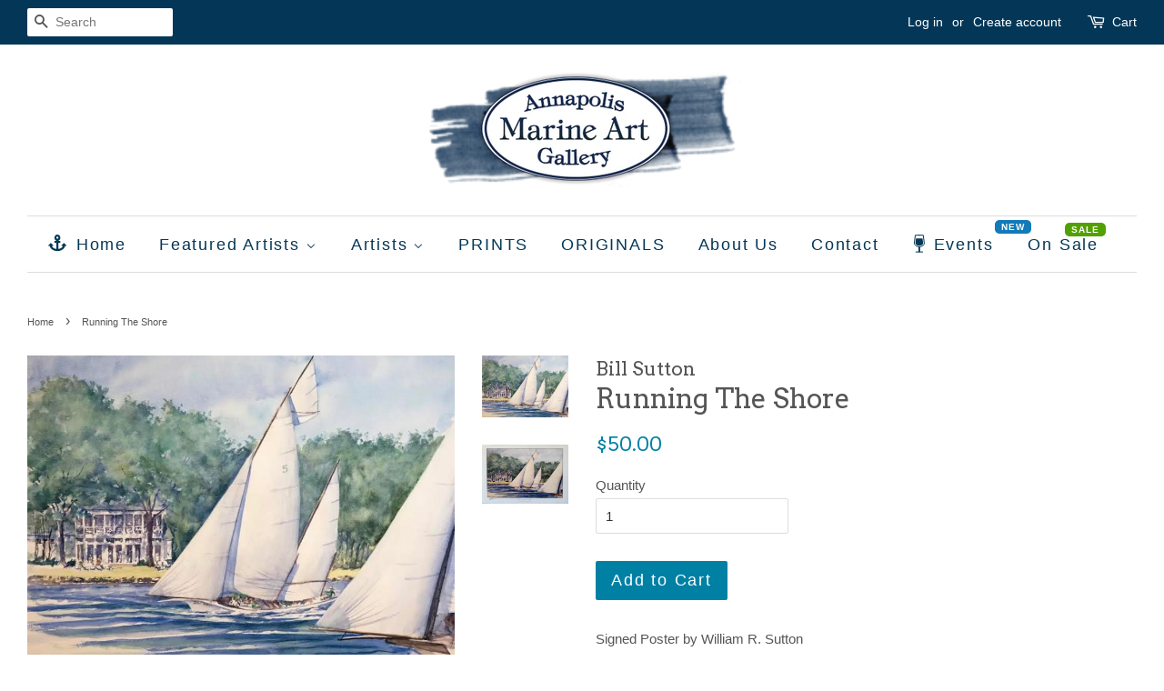

--- FILE ---
content_type: text/html; charset=utf-8
request_url: https://www.annapolismarineart.com/products/running-the-shore
body_size: 21986
content:
<!doctype html>
<!--[if lt IE 7]><html class="no-js lt-ie9 lt-ie8 lt-ie7" lang="en"> <![endif]-->
<!--[if IE 7]><html class="no-js lt-ie9 lt-ie8" lang="en"> <![endif]-->
<!--[if IE 8]><html class="no-js lt-ie9" lang="en"> <![endif]-->
<!--[if IE 9 ]><html class="ie9 no-js"> <![endif]-->
<!--[if (gt IE 9)|!(IE)]><!--> <html class="no-js"> <!--<![endif]-->
<head>
	<!-- Added by AVADA SEO Suite -->
	

	<!-- /Added by AVADA SEO Suite -->
<meta name="google-site-verification" content="SRb48iCKqhlQ-SWPpnrPBcQFonAkq3RbJcOhq5Tm3W8" />
  <!-- Basic page needs ================================================== -->
  <meta charset="utf-8">
  <meta http-equiv="X-UA-Compatible" content="IE=edge,chrome=1">

  
  <link rel="shortcut icon" href="//www.annapolismarineart.com/cdn/shop/files/annapolis-marine-art-gallery-logo300x300_32x32.png?v=1613709761" type="image/png" />
  
  
  <!-- Global site tag (gtag.js) - Google Ads: 10937557534 -->
<script async src="https://www.googletagmanager.com/gtag/js?id=AW-10937557534"></script>
<script>
  window.dataLayer = window.dataLayer || [];
  function gtag(){dataLayer.push(arguments);}
  gtag('js', new Date());

  gtag('config', 'AW-10937557534');
</script>

  
  <!-- Google Tag Manager -->
<script>(function(w,d,s,l,i){w[l]=w[l]||[];w[l].push({'gtm.start':
new Date().getTime(),event:'gtm.js'});var f=d.getElementsByTagName(s)[0],
j=d.createElement(s),dl=l!='dataLayer'?'&l='+l:'';j.async=true;j.src=
'https://www.googletagmanager.com/gtm.js?id='+i+dl;f.parentNode.insertBefore(j,f);
})(window,document,'script','dataLayer','GTM-MWKNCPM');</script>
<!-- End Google Tag Manager -->

  <!-- Title and description ================================================== -->
  <title>
  Running The Shore &ndash; Annapolis Marine Art Gallery
  </title>

  
  <meta name="description" content="Signed Poster by William R. Sutton 19&quot; x 13&quot; Paper Size">
  

  <!-- Social meta ================================================== -->
  

  <meta property="og:type" content="product">
  <meta property="og:title" content="Running The Shore">
  <meta property="og:url" content="https://www.annapolismarineart.com/products/running-the-shore">
  
  <meta property="og:image" content="http://www.annapolismarineart.com/cdn/shop/files/1-1_9605c3c2-d8ef-46f0-a767-b9bb40eade01_grande.jpg?v=1748622938">
  <meta property="og:image:secure_url" content="https://www.annapolismarineart.com/cdn/shop/files/1-1_9605c3c2-d8ef-46f0-a767-b9bb40eade01_grande.jpg?v=1748622938">
  
  <meta property="og:image" content="http://www.annapolismarineart.com/cdn/shop/products/WilliamSuttonRunningTheShore_50_19x13postersize_grande.jpg?v=1672251512">
  <meta property="og:image:secure_url" content="https://www.annapolismarineart.com/cdn/shop/products/WilliamSuttonRunningTheShore_50_19x13postersize_grande.jpg?v=1672251512">
  
  <meta property="og:price:amount" content="50.00">
  <meta property="og:price:currency" content="USD">


  <meta property="og:description" content="Signed Poster by William R. Sutton 19&quot; x 13&quot; Paper Size">

<meta property="og:site_name" content="Annapolis Marine Art Gallery">


  <meta name="twitter:card" content="summary">



  <meta name="twitter:title" content="Running The Shore">
  <meta name="twitter:description" content="Signed Poster by William R. Sutton
19&quot; x 13&quot; Paper Size">



  <!-- Helpers ================================================== -->
  <link rel="canonical" href="https://www.annapolismarineart.com/products/running-the-shore">
  <meta name="viewport" content="width=device-width,initial-scale=1">
  <meta name="theme-color" content="#0081a3">

  <!-- CSS ================================================== -->
  <link href="//www.annapolismarineart.com/cdn/shop/t/2/assets/timber.scss.css?v=36583788818664085361698511265" rel="stylesheet" type="text/css" media="all" />
  <link href="//www.annapolismarineart.com/cdn/shop/t/2/assets/theme.scss.css?v=117249547633573738301698511265" rel="stylesheet" type="text/css" media="all" />

  

  
    
    
    <link href="//fonts.googleapis.com/css?family=Arvo:400" rel="stylesheet" type="text/css" media="all" />
  




  <script>
    window.theme = window.theme || {};

    var theme = {
      strings: {
        zoomClose: "Close (Esc)",
        zoomPrev: "Previous (Left arrow key)",
        zoomNext: "Next (Right arrow key)"
      },
      settings: {
        // Adding some settings to allow the editor to update correctly when they are changed
        themeBgImage: false,
        customBgImage: '',
        enableWideLayout: true,
        typeAccentTransform: false,
        typeAccentSpacing: true,
        baseFontSize: '15px',
        headerBaseFontSize: '30px',
        accentFontSize: '18px'
      },
      variables: {
        mediaQueryMedium: 'screen and (max-width: 768px)',
        bpSmall: false
      },
      moneyFormat: "${{amount}}"
    }
  </script>

  <!-- Header hook for plugins ================================================== -->
  
  
  <script>window.performance && window.performance.mark && window.performance.mark('shopify.content_for_header.start');</script><meta name="google-site-verification" content="jAF2VSNCRUsu6i9nCKU4fmpDL1-I0rSGDve47mNwi2w">
<meta id="shopify-digital-wallet" name="shopify-digital-wallet" content="/20027701/digital_wallets/dialog">
<meta name="shopify-checkout-api-token" content="02c4a64603c9e77693ffb6d501f5f809">
<link rel="alternate" type="application/json+oembed" href="https://www.annapolismarineart.com/products/running-the-shore.oembed">
<script async="async" src="/checkouts/internal/preloads.js?locale=en-US"></script>
<link rel="preconnect" href="https://shop.app" crossorigin="anonymous">
<script async="async" src="https://shop.app/checkouts/internal/preloads.js?locale=en-US&shop_id=20027701" crossorigin="anonymous"></script>
<script id="apple-pay-shop-capabilities" type="application/json">{"shopId":20027701,"countryCode":"US","currencyCode":"USD","merchantCapabilities":["supports3DS"],"merchantId":"gid:\/\/shopify\/Shop\/20027701","merchantName":"Annapolis Marine Art Gallery","requiredBillingContactFields":["postalAddress","email","phone"],"requiredShippingContactFields":["postalAddress","email","phone"],"shippingType":"shipping","supportedNetworks":["visa","masterCard","amex","discover","elo","jcb"],"total":{"type":"pending","label":"Annapolis Marine Art Gallery","amount":"1.00"},"shopifyPaymentsEnabled":true,"supportsSubscriptions":true}</script>
<script id="shopify-features" type="application/json">{"accessToken":"02c4a64603c9e77693ffb6d501f5f809","betas":["rich-media-storefront-analytics"],"domain":"www.annapolismarineart.com","predictiveSearch":true,"shopId":20027701,"locale":"en"}</script>
<script>var Shopify = Shopify || {};
Shopify.shop = "annapolismarineart.myshopify.com";
Shopify.locale = "en";
Shopify.currency = {"active":"USD","rate":"1.0"};
Shopify.country = "US";
Shopify.theme = {"name":"Minimal","id":172567828,"schema_name":"Minimal","schema_version":"3.2.0","theme_store_id":380,"role":"main"};
Shopify.theme.handle = "null";
Shopify.theme.style = {"id":null,"handle":null};
Shopify.cdnHost = "www.annapolismarineart.com/cdn";
Shopify.routes = Shopify.routes || {};
Shopify.routes.root = "/";</script>
<script type="module">!function(o){(o.Shopify=o.Shopify||{}).modules=!0}(window);</script>
<script>!function(o){function n(){var o=[];function n(){o.push(Array.prototype.slice.apply(arguments))}return n.q=o,n}var t=o.Shopify=o.Shopify||{};t.loadFeatures=n(),t.autoloadFeatures=n()}(window);</script>
<script>
  window.ShopifyPay = window.ShopifyPay || {};
  window.ShopifyPay.apiHost = "shop.app\/pay";
  window.ShopifyPay.redirectState = null;
</script>
<script id="shop-js-analytics" type="application/json">{"pageType":"product"}</script>
<script defer="defer" async type="module" src="//www.annapolismarineart.com/cdn/shopifycloud/shop-js/modules/v2/client.init-shop-cart-sync_BApSsMSl.en.esm.js"></script>
<script defer="defer" async type="module" src="//www.annapolismarineart.com/cdn/shopifycloud/shop-js/modules/v2/chunk.common_CBoos6YZ.esm.js"></script>
<script type="module">
  await import("//www.annapolismarineart.com/cdn/shopifycloud/shop-js/modules/v2/client.init-shop-cart-sync_BApSsMSl.en.esm.js");
await import("//www.annapolismarineart.com/cdn/shopifycloud/shop-js/modules/v2/chunk.common_CBoos6YZ.esm.js");

  window.Shopify.SignInWithShop?.initShopCartSync?.({"fedCMEnabled":true,"windoidEnabled":true});

</script>
<script>
  window.Shopify = window.Shopify || {};
  if (!window.Shopify.featureAssets) window.Shopify.featureAssets = {};
  window.Shopify.featureAssets['shop-js'] = {"shop-cart-sync":["modules/v2/client.shop-cart-sync_DJczDl9f.en.esm.js","modules/v2/chunk.common_CBoos6YZ.esm.js"],"init-fed-cm":["modules/v2/client.init-fed-cm_BzwGC0Wi.en.esm.js","modules/v2/chunk.common_CBoos6YZ.esm.js"],"init-windoid":["modules/v2/client.init-windoid_BS26ThXS.en.esm.js","modules/v2/chunk.common_CBoos6YZ.esm.js"],"shop-cash-offers":["modules/v2/client.shop-cash-offers_DthCPNIO.en.esm.js","modules/v2/chunk.common_CBoos6YZ.esm.js","modules/v2/chunk.modal_Bu1hFZFC.esm.js"],"shop-button":["modules/v2/client.shop-button_D_JX508o.en.esm.js","modules/v2/chunk.common_CBoos6YZ.esm.js"],"init-shop-email-lookup-coordinator":["modules/v2/client.init-shop-email-lookup-coordinator_DFwWcvrS.en.esm.js","modules/v2/chunk.common_CBoos6YZ.esm.js"],"shop-toast-manager":["modules/v2/client.shop-toast-manager_tEhgP2F9.en.esm.js","modules/v2/chunk.common_CBoos6YZ.esm.js"],"shop-login-button":["modules/v2/client.shop-login-button_DwLgFT0K.en.esm.js","modules/v2/chunk.common_CBoos6YZ.esm.js","modules/v2/chunk.modal_Bu1hFZFC.esm.js"],"avatar":["modules/v2/client.avatar_BTnouDA3.en.esm.js"],"init-shop-cart-sync":["modules/v2/client.init-shop-cart-sync_BApSsMSl.en.esm.js","modules/v2/chunk.common_CBoos6YZ.esm.js"],"pay-button":["modules/v2/client.pay-button_BuNmcIr_.en.esm.js","modules/v2/chunk.common_CBoos6YZ.esm.js"],"init-shop-for-new-customer-accounts":["modules/v2/client.init-shop-for-new-customer-accounts_DrjXSI53.en.esm.js","modules/v2/client.shop-login-button_DwLgFT0K.en.esm.js","modules/v2/chunk.common_CBoos6YZ.esm.js","modules/v2/chunk.modal_Bu1hFZFC.esm.js"],"init-customer-accounts-sign-up":["modules/v2/client.init-customer-accounts-sign-up_TlVCiykN.en.esm.js","modules/v2/client.shop-login-button_DwLgFT0K.en.esm.js","modules/v2/chunk.common_CBoos6YZ.esm.js","modules/v2/chunk.modal_Bu1hFZFC.esm.js"],"shop-follow-button":["modules/v2/client.shop-follow-button_C5D3XtBb.en.esm.js","modules/v2/chunk.common_CBoos6YZ.esm.js","modules/v2/chunk.modal_Bu1hFZFC.esm.js"],"checkout-modal":["modules/v2/client.checkout-modal_8TC_1FUY.en.esm.js","modules/v2/chunk.common_CBoos6YZ.esm.js","modules/v2/chunk.modal_Bu1hFZFC.esm.js"],"init-customer-accounts":["modules/v2/client.init-customer-accounts_C0Oh2ljF.en.esm.js","modules/v2/client.shop-login-button_DwLgFT0K.en.esm.js","modules/v2/chunk.common_CBoos6YZ.esm.js","modules/v2/chunk.modal_Bu1hFZFC.esm.js"],"lead-capture":["modules/v2/client.lead-capture_Cq0gfm7I.en.esm.js","modules/v2/chunk.common_CBoos6YZ.esm.js","modules/v2/chunk.modal_Bu1hFZFC.esm.js"],"shop-login":["modules/v2/client.shop-login_BmtnoEUo.en.esm.js","modules/v2/chunk.common_CBoos6YZ.esm.js","modules/v2/chunk.modal_Bu1hFZFC.esm.js"],"payment-terms":["modules/v2/client.payment-terms_BHOWV7U_.en.esm.js","modules/v2/chunk.common_CBoos6YZ.esm.js","modules/v2/chunk.modal_Bu1hFZFC.esm.js"]};
</script>
<script>(function() {
  var isLoaded = false;
  function asyncLoad() {
    if (isLoaded) return;
    isLoaded = true;
    var urls = ["https:\/\/static.klaviyo.com\/onsite\/js\/klaviyo.js?company_id=WrKPLQ\u0026shop=annapolismarineart.myshopify.com","https:\/\/static.klaviyo.com\/onsite\/js\/klaviyo.js?company_id=WrKPLQ\u0026shop=annapolismarineart.myshopify.com","https:\/\/cdn.nfcube.com\/instafeed-ecc044c9d4dd658d79f546d119c0b5c8.js?shop=annapolismarineart.myshopify.com"];
    for (var i = 0; i < urls.length; i++) {
      var s = document.createElement('script');
      s.type = 'text/javascript';
      s.async = true;
      s.src = urls[i];
      var x = document.getElementsByTagName('script')[0];
      x.parentNode.insertBefore(s, x);
    }
  };
  if(window.attachEvent) {
    window.attachEvent('onload', asyncLoad);
  } else {
    window.addEventListener('load', asyncLoad, false);
  }
})();</script>
<script id="__st">var __st={"a":20027701,"offset":-18000,"reqid":"a0e43e79-98e3-479a-8ea6-b47cd55f4f22-1768891499","pageurl":"www.annapolismarineart.com\/products\/running-the-shore","u":"de1ffcbc09b6","p":"product","rtyp":"product","rid":6830457553009};</script>
<script>window.ShopifyPaypalV4VisibilityTracking = true;</script>
<script id="captcha-bootstrap">!function(){'use strict';const t='contact',e='account',n='new_comment',o=[[t,t],['blogs',n],['comments',n],[t,'customer']],c=[[e,'customer_login'],[e,'guest_login'],[e,'recover_customer_password'],[e,'create_customer']],r=t=>t.map((([t,e])=>`form[action*='/${t}']:not([data-nocaptcha='true']) input[name='form_type'][value='${e}']`)).join(','),a=t=>()=>t?[...document.querySelectorAll(t)].map((t=>t.form)):[];function s(){const t=[...o],e=r(t);return a(e)}const i='password',u='form_key',d=['recaptcha-v3-token','g-recaptcha-response','h-captcha-response',i],f=()=>{try{return window.sessionStorage}catch{return}},m='__shopify_v',_=t=>t.elements[u];function p(t,e,n=!1){try{const o=window.sessionStorage,c=JSON.parse(o.getItem(e)),{data:r}=function(t){const{data:e,action:n}=t;return t[m]||n?{data:e,action:n}:{data:t,action:n}}(c);for(const[e,n]of Object.entries(r))t.elements[e]&&(t.elements[e].value=n);n&&o.removeItem(e)}catch(o){console.error('form repopulation failed',{error:o})}}const l='form_type',E='cptcha';function T(t){t.dataset[E]=!0}const w=window,h=w.document,L='Shopify',v='ce_forms',y='captcha';let A=!1;((t,e)=>{const n=(g='f06e6c50-85a8-45c8-87d0-21a2b65856fe',I='https://cdn.shopify.com/shopifycloud/storefront-forms-hcaptcha/ce_storefront_forms_captcha_hcaptcha.v1.5.2.iife.js',D={infoText:'Protected by hCaptcha',privacyText:'Privacy',termsText:'Terms'},(t,e,n)=>{const o=w[L][v],c=o.bindForm;if(c)return c(t,g,e,D).then(n);var r;o.q.push([[t,g,e,D],n]),r=I,A||(h.body.append(Object.assign(h.createElement('script'),{id:'captcha-provider',async:!0,src:r})),A=!0)});var g,I,D;w[L]=w[L]||{},w[L][v]=w[L][v]||{},w[L][v].q=[],w[L][y]=w[L][y]||{},w[L][y].protect=function(t,e){n(t,void 0,e),T(t)},Object.freeze(w[L][y]),function(t,e,n,w,h,L){const[v,y,A,g]=function(t,e,n){const i=e?o:[],u=t?c:[],d=[...i,...u],f=r(d),m=r(i),_=r(d.filter((([t,e])=>n.includes(e))));return[a(f),a(m),a(_),s()]}(w,h,L),I=t=>{const e=t.target;return e instanceof HTMLFormElement?e:e&&e.form},D=t=>v().includes(t);t.addEventListener('submit',(t=>{const e=I(t);if(!e)return;const n=D(e)&&!e.dataset.hcaptchaBound&&!e.dataset.recaptchaBound,o=_(e),c=g().includes(e)&&(!o||!o.value);(n||c)&&t.preventDefault(),c&&!n&&(function(t){try{if(!f())return;!function(t){const e=f();if(!e)return;const n=_(t);if(!n)return;const o=n.value;o&&e.removeItem(o)}(t);const e=Array.from(Array(32),(()=>Math.random().toString(36)[2])).join('');!function(t,e){_(t)||t.append(Object.assign(document.createElement('input'),{type:'hidden',name:u})),t.elements[u].value=e}(t,e),function(t,e){const n=f();if(!n)return;const o=[...t.querySelectorAll(`input[type='${i}']`)].map((({name:t})=>t)),c=[...d,...o],r={};for(const[a,s]of new FormData(t).entries())c.includes(a)||(r[a]=s);n.setItem(e,JSON.stringify({[m]:1,action:t.action,data:r}))}(t,e)}catch(e){console.error('failed to persist form',e)}}(e),e.submit())}));const S=(t,e)=>{t&&!t.dataset[E]&&(n(t,e.some((e=>e===t))),T(t))};for(const o of['focusin','change'])t.addEventListener(o,(t=>{const e=I(t);D(e)&&S(e,y())}));const B=e.get('form_key'),M=e.get(l),P=B&&M;t.addEventListener('DOMContentLoaded',(()=>{const t=y();if(P)for(const e of t)e.elements[l].value===M&&p(e,B);[...new Set([...A(),...v().filter((t=>'true'===t.dataset.shopifyCaptcha))])].forEach((e=>S(e,t)))}))}(h,new URLSearchParams(w.location.search),n,t,e,['guest_login'])})(!0,!0)}();</script>
<script integrity="sha256-4kQ18oKyAcykRKYeNunJcIwy7WH5gtpwJnB7kiuLZ1E=" data-source-attribution="shopify.loadfeatures" defer="defer" src="//www.annapolismarineart.com/cdn/shopifycloud/storefront/assets/storefront/load_feature-a0a9edcb.js" crossorigin="anonymous"></script>
<script crossorigin="anonymous" defer="defer" src="//www.annapolismarineart.com/cdn/shopifycloud/storefront/assets/shopify_pay/storefront-65b4c6d7.js?v=20250812"></script>
<script data-source-attribution="shopify.dynamic_checkout.dynamic.init">var Shopify=Shopify||{};Shopify.PaymentButton=Shopify.PaymentButton||{isStorefrontPortableWallets:!0,init:function(){window.Shopify.PaymentButton.init=function(){};var t=document.createElement("script");t.src="https://www.annapolismarineart.com/cdn/shopifycloud/portable-wallets/latest/portable-wallets.en.js",t.type="module",document.head.appendChild(t)}};
</script>
<script data-source-attribution="shopify.dynamic_checkout.buyer_consent">
  function portableWalletsHideBuyerConsent(e){var t=document.getElementById("shopify-buyer-consent"),n=document.getElementById("shopify-subscription-policy-button");t&&n&&(t.classList.add("hidden"),t.setAttribute("aria-hidden","true"),n.removeEventListener("click",e))}function portableWalletsShowBuyerConsent(e){var t=document.getElementById("shopify-buyer-consent"),n=document.getElementById("shopify-subscription-policy-button");t&&n&&(t.classList.remove("hidden"),t.removeAttribute("aria-hidden"),n.addEventListener("click",e))}window.Shopify?.PaymentButton&&(window.Shopify.PaymentButton.hideBuyerConsent=portableWalletsHideBuyerConsent,window.Shopify.PaymentButton.showBuyerConsent=portableWalletsShowBuyerConsent);
</script>
<script data-source-attribution="shopify.dynamic_checkout.cart.bootstrap">document.addEventListener("DOMContentLoaded",(function(){function t(){return document.querySelector("shopify-accelerated-checkout-cart, shopify-accelerated-checkout")}if(t())Shopify.PaymentButton.init();else{new MutationObserver((function(e,n){t()&&(Shopify.PaymentButton.init(),n.disconnect())})).observe(document.body,{childList:!0,subtree:!0})}}));
</script>
<link id="shopify-accelerated-checkout-styles" rel="stylesheet" media="screen" href="https://www.annapolismarineart.com/cdn/shopifycloud/portable-wallets/latest/accelerated-checkout-backwards-compat.css" crossorigin="anonymous">
<style id="shopify-accelerated-checkout-cart">
        #shopify-buyer-consent {
  margin-top: 1em;
  display: inline-block;
  width: 100%;
}

#shopify-buyer-consent.hidden {
  display: none;
}

#shopify-subscription-policy-button {
  background: none;
  border: none;
  padding: 0;
  text-decoration: underline;
  font-size: inherit;
  cursor: pointer;
}

#shopify-subscription-policy-button::before {
  box-shadow: none;
}

      </style>

<script>window.performance && window.performance.mark && window.performance.mark('shopify.content_for_header.end');</script>

  

<!--[if lt IE 9]>
<script src="//cdnjs.cloudflare.com/ajax/libs/html5shiv/3.7.2/html5shiv.min.js" type="text/javascript"></script>
<link href="//www.annapolismarineart.com/cdn/shop/t/2/assets/respond-proxy.html" id="respond-proxy" rel="respond-proxy" />
<link href="//www.annapolismarineart.com/search?q=7338f5435621437d342492a733c92fdc" id="respond-redirect" rel="respond-redirect" />
<script src="//www.annapolismarineart.com/search?q=7338f5435621437d342492a733c92fdc" type="text/javascript"></script>
<![endif]-->


  <script src="//ajax.googleapis.com/ajax/libs/jquery/2.2.3/jquery.min.js" type="text/javascript"></script>

  
  
  <meta name="google-site-verification" content="Zp4q0Hd1OxKi0wQfT0bVzPZjA19TVZkzBrfftckVGOo" />

<!-- BEGIN app block: shopify://apps/avada-seo-suite/blocks/avada-seo/15507c6e-1aa3-45d3-b698-7e175e033440 --><script>
  window.AVADA_SEO_ENABLED = true;
</script><!-- BEGIN app snippet: avada-broken-link-manager --><!-- END app snippet --><!-- BEGIN app snippet: avada-seo-site --><!-- END app snippet --><!-- BEGIN app snippet: avada-robot-onpage --><!-- Avada SEO Robot Onpage -->












<!-- END app snippet --><!-- BEGIN app snippet: avada-frequently-asked-questions -->







<!-- END app snippet --><!-- BEGIN app snippet: avada-custom-css --> <!-- BEGIN Avada SEO custom CSS END -->


<!-- END Avada SEO custom CSS END -->
<!-- END app snippet --><!-- BEGIN app snippet: avada-loading --><style>
  @keyframes avada-rotate {
    0% { transform: rotate(0); }
    100% { transform: rotate(360deg); }
  }

  @keyframes avada-fade-out {
    0% { opacity: 1; visibility: visible; }
    100% { opacity: 0; visibility: hidden; }
  }

  .Avada-LoadingScreen {
    display: none;
    width: 100%;
    height: 100vh;
    top: 0;
    position: fixed;
    z-index: 9999;
    display: flex;
    align-items: center;
    justify-content: center;
  
    background-image: url();
    background-position: center;
    background-size: cover;
    background-repeat: no-repeat;
  
  }

  .Avada-LoadingScreen svg {
    animation: avada-rotate 1s linear infinite;
    width: px;
    height: px;
  }
</style>
<script>
  const themeId = Shopify.theme.id;
  const loadingSettingsValue = null;
  const loadingType = loadingSettingsValue?.loadingType;
  function renderLoading() {
    new MutationObserver((mutations, observer) => {
      if (document.body) {
        observer.disconnect();
        const loadingDiv = document.createElement('div');
        loadingDiv.className = 'Avada-LoadingScreen';
        if(loadingType === 'custom_logo' || loadingType === 'favicon_logo') {
          const srcLoadingImage = loadingSettingsValue?.customLogoThemeIds[themeId] || '';
          if(srcLoadingImage) {
            loadingDiv.innerHTML = `
            <img alt="Avada logo"  height="600px" loading="eager" fetchpriority="high"
              src="${srcLoadingImage}&width=600"
              width="600px" />
              `
          }
        }
        if(loadingType === 'circle') {
          loadingDiv.innerHTML = `
        <svg viewBox="0 0 40 40" fill="none" xmlns="http://www.w3.org/2000/svg">
          <path d="M20 3.75C11.0254 3.75 3.75 11.0254 3.75 20C3.75 21.0355 2.91053 21.875 1.875 21.875C0.839475 21.875 0 21.0355 0 20C0 8.9543 8.9543 0 20 0C31.0457 0 40 8.9543 40 20C40 31.0457 31.0457 40 20 40C18.9645 40 18.125 39.1605 18.125 38.125C18.125 37.0895 18.9645 36.25 20 36.25C28.9748 36.25 36.25 28.9748 36.25 20C36.25 11.0254 28.9748 3.75 20 3.75Z" fill=""/>
        </svg>
      `;
        }

        document.body.insertBefore(loadingDiv, document.body.firstChild || null);
        const e = '';
        const t = '';
        const o = 'first' === t;
        const a = sessionStorage.getItem('isShowLoadingAvada');
        const n = document.querySelector('.Avada-LoadingScreen');
        if (a && o) return (n.style.display = 'none');
        n.style.display = 'flex';
        const i = document.body;
        i.style.overflow = 'hidden';
        const l = () => {
          i.style.overflow = 'auto';
          n.style.animation = 'avada-fade-out 1s ease-out forwards';
          setTimeout(() => {
            n.style.display = 'none';
          }, 1000);
        };
        if ((o && !a && sessionStorage.setItem('isShowLoadingAvada', true), 'duration_auto' === e)) {
          window.onload = function() {
            l();
          };
          return;
        }
        setTimeout(() => {
          l();
        }, 1000 * e);
      }
    }).observe(document.documentElement, { childList: true, subtree: true });
  };
  function isNullish(value) {
    return value === null || value === undefined;
  }
  const themeIds = '';
  const themeIdsArray = themeIds ? themeIds.split(',') : [];

  if(!isNullish(themeIds) && themeIdsArray.includes(themeId.toString()) && loadingSettingsValue?.enabled) {
    renderLoading();
  }

  if(isNullish(loadingSettingsValue?.themeIds) && loadingSettingsValue?.enabled) {
    renderLoading();
  }
</script>
<!-- END app snippet --><!-- BEGIN app snippet: avada-seo-social-post --><!-- END app snippet -->
<!-- END app block --><!-- BEGIN app block: shopify://apps/buddha-mega-menu-navigation/blocks/megamenu/dbb4ce56-bf86-4830-9b3d-16efbef51c6f -->
<script>
        var productImageAndPrice = [],
            collectionImages = [],
            articleImages = [],
            mmLivIcons = true,
            mmFlipClock = true,
            mmFixesUseJquery = false,
            mmNumMMI = 9,
            mmSchemaTranslation = {},
            mmMenuStrings =  {"menuStrings":{"default":{"Home":"Home","Featured Artists":"Featured Artists","John M. Barber":"John M. Barber","John M. Barber Originals":"John M. Barber Originals","Al Barker":"Al Barker","Willard Bond":"Willard Bond","Willard Bond Originals":"Willard Bond Originals","Joyful Kohola":"Joyful Kohola","Geoff Hunt":"Geoff Hunt","Alfredo Navarro":"Alfredo Navarro","Artists":"Artists","A to F":"A to F","Daven Anderson":"Daven Anderson","Bob Bevard":"Bob Bevard","Richard Bollinger":"Richard Bollinger","Marilynne Bradley":"Marilynne Bradley","Collin Cessna":"Collin Cessna","Judith Dickinson":"Judith Dickinson","Rob Dreyer":"Rob Dreyer","Mike Driscoll":"Mike Driscoll","Christopher Forrest":"Christopher Forrest","G to M":"G to M","Carl Harris":"Carl Harris","Dan Holden":"Dan Holden","Maryellen Hollmann Hollis":"Maryellen Hollmann Hollis","Don Kneessi":"Don Kneessi","Marina Kusraeva":"Marina Kusraeva","Art Lamay":"Art Lamay","Paul Landry":"Paul Landry","Sharon Littig":"Sharon Littig","Maryellyn Lynott":"Maryellyn Lynott","James Madison":"James Madison","Lisa Masson":"Lisa Masson","Paul McGehee":"Paul McGehee","Nancy McPherson":"Nancy McPherson","George McWilliams":"George McWilliams","N to Z":"N to Z","Patrick O'Brien":"Patrick O'Brien","Yves Parent":"Yves Parent","Keith Reynolds":"Keith Reynolds","Charles Raskob Robinson":"Charles Raskob Robinson","John Ruseau":"John Ruseau","Howard Schafer":"Howard Schafer","Ken Stetz":"Ken Stetz","John Stobart":"John Stobart","William R. Sutton":"William R. Sutton","Tim Thompson":"Tim Thompson","David Turnbaugh":"David Turnbaugh","Leonard Weber":"Leonard Weber","Keith Whitelock":"Keith Whitelock","PRINTS":"PRINTS","ORIGINALS":"ORIGINALS","About Us":"About Us","Contact":"Contact","Events":"Events","On Sale":"On Sale"}},"additional":{"default":{"NEW":"NEW","SALE":"SALE","HOT":"HOT"}}} ,
            mmShopLocale = "en",
            mmShopLocaleCollectionsRoute = "/collections",
            mmSchemaDesignJSON = [{"action":"menu-select","value":"main-menu"},{"action":"design","setting":"tree_sub_direction","value":"set_tree_auto"},{"action":"design","setting":"vertical_link_hover_color","value":"#0da19a"},{"action":"design","setting":"vertical_link_color","value":"#4e4e4e"},{"action":"design","setting":"vertical_text_color","value":"#4e4e4e"},{"action":"design","setting":"text_color","value":"#222222"},{"action":"design","setting":"button_text_color","value":"#ffffff"},{"action":"design","setting":"button_text_hover_color","value":"#ffffff"},{"action":"design","setting":"background_color","value":"#ffffff"},{"action":"design","setting":"background_hover_color","value":"#f9f9f9"},{"action":"design","setting":"link_color","value":"#4e4e4e"},{"action":"design","setting":"button_background_color","value":"#0da19a"},{"action":"design","setting":"link_hover_color","value":"#0da19a"},{"action":"design","setting":"button_background_hover_color","value":"#0d8781"},{"action":"design","setting":"vertical_font_size","value":"15px"},{"action":"design","setting":"font_size","value":"17px"}],
            mmDomChangeSkipUl = ",.flex-direction-nav",
            buddhaMegaMenuShop = "annapolismarineart.myshopify.com",
            mmWireframeCompression = "0",
            mmExtensionAssetUrl = "https://cdn.shopify.com/extensions/019abe06-4a3f-7763-88da-170e1b54169b/mega-menu-151/assets/";var bestSellersHTML = '';var newestProductsHTML = '';var buddhaLivIcons={"wine-glass.svg":"<svg version=\"1.1\" xmlns=\"http:\/\/www.w3.org\/2000\/svg\" xmlns:xlink=\"http:\/\/www.w3.org\/1999\/xlink\" viewBox=\"0 0 60 60\" xml:space=\"preserve\" data-animoptions=\"{'duration':'1.6', 'repeat':'0', 'repeatDelay':'0.7'}\">\n\t<g class=\"lievo-main\">\n\t\t<g class=\"lievo-filledicon\">\n\t\t\t<g data-animdata=\"\n\t\t\t\t{\n\t\t\t\t\t'steps':[\n\t\t\t\t\t\t{\n\t\t\t\t\t\t\t'duration':'0',\n\t\t\t\t\t\t\t'position':'0',\n\t\t\t\t\t\t\t'vars':{\n\t\t\t\t\t\t\t\t'x':'+=72'\n\t\t\t\t\t\t\t}\n\t\t\t\t\t\t},\n\t\t\t\t\t\t{\n\t\t\t\t\t\t\t'duration':'3',\n\t\t\t\t\t\t\t'vars':{\n\t\t\t\t\t\t\t\t'x':'-=72',\n\t\t\t\t\t\t\t\t'ease':'Power2.easeOut'\n\t\t\t\t\t\t\t}\n\t\t\t\t\t\t}\n\t\t\t\t\t]\n\t\t\t\t}\n\t\t\t\">\n\t\t\t\t<path fill=\"#8E2D28\" d=\"M30,36c-4.31,0-8.35-2.16-10.76-5.7L20.95,16h18.1l1.7,14.3C38.35,33.84,34.31,36,30,36z\" data-animdata=\"\n\t\t\t\t\t{\n\t\t\t\t\t\t'steps':[\n\t\t\t\t\t\t\t{\n\t\t\t\t\t\t\t\t'duration':'0',\n\t\t\t\t\t\t\t\t'position':'0',\n\t\t\t\t\t\t\t\t'vars':{\n\t\t\t\t\t\t\t\t\t'opacity':'0',\n\t\t\t\t\t\t\t\t\t'path':'M30,36c-3.23,0-5.49-1.2-7.18-2.17c0,0,2.76,0.68,3.7,0.82c1.79,0.26,3.82,1.02,7.23,0.14c0.9-0.23,3.56-1.04,3.56-1.04C34.97,35.14,33.1,35.99,30,36z'\n\t\t\t\t\t\t\t\t}\n\t\t\t\t\t\t\t},\n\t\t\t\t\t\t\t{\n\t\t\t\t\t\t\t\t'duration':'0',\n\t\t\t\t\t\t\t\t'position':'3',\n\t\t\t\t\t\t\t\t'vars':{\n\t\t\t\t\t\t\t\t\t'opacity':'1'\n\t\t\t\t\t\t\t\t}\n\t\t\t\t\t\t\t},\n\t\t\t\t\t\t\t{\n\t\t\t\t\t\t\t\t'duration':'1',\n\t\t\t\t\t\t\t\t'vars':{\n\t\t\t\t\t\t\t\t\t'path':'M30,36c-4.31,0-8.35-2.16-10.76-5.7l0.12-0.97c8.69-0.71,14.44,6.09,21.01-2.28l0.39,3.25C38.35,33.84,34.31,36,30,36z'\n\t\t\t\t\t\t\t\t}\n\t\t\t\t\t\t\t},\n\t\t\t\t\t\t\t{\n\t\t\t\t\t\t\t\t'duration':'1',\n\t\t\t\t\t\t\t\t'vars':{\n\t\t\t\t\t\t\t\t\t'path':'M30,36c-4.31,0-8.35-2.16-10.76-5.7l0.95-8.01c12.15,7.97,12.82-4.07,19.5-0.9l1.06,8.91C38.35,33.84,34.31,36,30,36z'\n\t\t\t\t\t\t\t\t}\n\t\t\t\t\t\t\t},\n\t\t\t\t\t\t\t{\n\t\t\t\t\t\t\t\t'duration':'1',\n\t\t\t\t\t\t\t\t'vars':{\n\t\t\t\t\t\t\t\t\t'path':'M30,36c-4.31,0-8.35-2.16-10.76-5.7L20.95,16c7.41-6,13.2,4.25,18.34,1.99l1.47,12.32C38.35,33.84,34.31,36,30,36z'\n\t\t\t\t\t\t\t\t}\n\t\t\t\t\t\t\t},\n\t\t\t\t\t\t\t{\n\t\t\t\t\t\t\t\t'duration':'1',\n\t\t\t\t\t\t\t\t'vars':{\n\t\t\t\t\t\t\t\t\t'path':'M30,36c-4.31,0-8.35-2.16-10.76-5.7L20.95,16h18.1l1.7,14.3C38.35,33.84,34.31,36,30,36z'\n\t\t\t\t\t\t\t\t}\n\t\t\t\t\t\t\t}\n\t\t\t\t\t\t]\n\t\t\t\t\t}\n\t\t\t\t\"\/>\n\t\t\t\t<g>\n\t\t\t\t\t<line fill=\"none\" stroke=\"#BE8C6B\" stroke-width=\"2\" stroke-linecap=\"square\" stroke-miterlimit=\"10\" x1=\"21\" y1=\"53\" x2=\"39\" y2=\"53\"\/>\n\t\t\t\t\t<polyline fill=\"#FF926B\" stroke=\"#BE8C6B\" stroke-width=\"2\" stroke-linecap=\"square\" stroke-miterlimit=\"10\" points=\"30,39 31,39 31,53 29,53 29,39 30,39\"\/>\n\t\t\t\t\t<path fill=\"none\" stroke=\"#BE8C6B\" stroke-width=\"2\" stroke-linecap=\"square\" stroke-miterlimit=\"10\" d=\"M30,7h11l2.74,22.99c0.08,0.69-0.09,1.39-0.48,1.97C40.38,36.21,35.52,39,30,39c-5.52,0-10.39-2.8-13.26-7.05c-0.39-0.58-0.56-1.28-0.48-1.97L19,7H30\"\/>\n\t\t\t\t<\/g>\n\t\t\t<\/g>\n\t\t<\/g>\n\n\t\t<g class=\"lievo-lineicon\">\n\t\t\t<g data-animdata=\"\n\t\t\t\t{\n\t\t\t\t\t'steps':[\n\t\t\t\t\t\t{\n\t\t\t\t\t\t\t'duration':'0',\n\t\t\t\t\t\t\t'position':'0',\n\t\t\t\t\t\t\t'vars':{\n\t\t\t\t\t\t\t\t'x':'+=72'\n\t\t\t\t\t\t\t}\n\t\t\t\t\t\t},\n\t\t\t\t\t\t{\n\t\t\t\t\t\t\t'duration':'3',\n\t\t\t\t\t\t\t'vars':{\n\t\t\t\t\t\t\t\t'x':'-=72',\n\t\t\t\t\t\t\t\t'ease':'Power2.easeOut'\n\t\t\t\t\t\t\t}\n\t\t\t\t\t\t}\n\t\t\t\t\t]\n\t\t\t\t}\n\t\t\t\">\n\t\t\t\t<path class=\"lievo-likestroke lievo-altstroke\" stroke=\"none\" stroke-width=\"0\" fill=\"#8E2D28\" d=\"M30,36c-4.31,0-8.35-2.16-10.76-5.7L20.95,16h18.1l1.7,14.3C38.35,33.84,34.31,36,30,36z\" opacity=\"1\" data-animdata=\"\n\t\t\t\t\t{\n\t\t\t\t\t\t'steps':[\n\t\t\t\t\t\t\t{\n\t\t\t\t\t\t\t\t'duration':'0',\n\t\t\t\t\t\t\t\t'position':'0',\n\t\t\t\t\t\t\t\t'vars':{\n\t\t\t\t\t\t\t\t\t'opacity':'0',\n\t\t\t\t\t\t\t\t\t'path':'M30,36c-3.23,0-5.49-1.2-7.18-2.17c0,0,2.76,0.68,3.7,0.82c1.79,0.26,3.82,1.02,7.23,0.14c0.9-0.23,3.56-1.04,3.56-1.04C34.97,35.14,33.1,35.99,30,36z'\n\t\t\t\t\t\t\t\t}\n\t\t\t\t\t\t\t},\n\t\t\t\t\t\t\t{\n\t\t\t\t\t\t\t\t'duration':'0',\n\t\t\t\t\t\t\t\t'position':'3',\n\t\t\t\t\t\t\t\t'vars':{\n\t\t\t\t\t\t\t\t\t'opacity':'1'\n\t\t\t\t\t\t\t\t}\n\t\t\t\t\t\t\t},\n\t\t\t\t\t\t\t{\n\t\t\t\t\t\t\t\t'duration':'1',\n\t\t\t\t\t\t\t\t'vars':{\n\t\t\t\t\t\t\t\t\t'path':'M30,36c-4.31,0-8.35-2.16-10.76-5.7l0.12-0.97c8.69-0.71,14.44,6.09,21.01-2.28l0.39,3.25C38.35,33.84,34.31,36,30,36z'\n\t\t\t\t\t\t\t\t}\n\t\t\t\t\t\t\t},\n\t\t\t\t\t\t\t{\n\t\t\t\t\t\t\t\t'duration':'1',\n\t\t\t\t\t\t\t\t'vars':{\n\t\t\t\t\t\t\t\t\t'path':'M30,36c-4.31,0-8.35-2.16-10.76-5.7l0.95-8.01c12.15,7.97,12.82-4.07,19.5-0.9l1.06,8.91C38.35,33.84,34.31,36,30,36z'\n\t\t\t\t\t\t\t\t}\n\t\t\t\t\t\t\t},\n\t\t\t\t\t\t\t{\n\t\t\t\t\t\t\t\t'duration':'1',\n\t\t\t\t\t\t\t\t'vars':{\n\t\t\t\t\t\t\t\t\t'path':'M30,36c-4.31,0-8.35-2.16-10.76-5.7L20.95,16c7.41-6,13.2,4.25,18.34,1.99l1.47,12.32C38.35,33.84,34.31,36,30,36z'\n\t\t\t\t\t\t\t\t}\n\t\t\t\t\t\t\t},\n\t\t\t\t\t\t\t{\n\t\t\t\t\t\t\t\t'duration':'1',\n\t\t\t\t\t\t\t\t'vars':{\n\t\t\t\t\t\t\t\t\t'path':'M30,36c-4.31,0-8.35-2.16-10.76-5.7L20.95,16h18.1l1.7,14.3C38.35,33.84,34.31,36,30,36z'\n\t\t\t\t\t\t\t\t}\n\t\t\t\t\t\t\t}\n\t\t\t\t\t\t]\n\t\t\t\t\t}\n\t\t\t\t\"\/>\n\t\t\t\t<g>\n\t\t\t\t\t<line fill=\"none\" stroke=\"#BE8C6B\" stroke-width=\"2\" stroke-linecap=\"square\" stroke-miterlimit=\"10\" x1=\"21\" y1=\"53\" x2=\"39\" y2=\"53\"\/>\n\t\t\t\t\t<polyline class=\"lievo-likestroke\" fill=\"#FF926B\" stroke=\"#BE8C6B\" stroke-width=\"2\" stroke-linecap=\"square\" stroke-miterlimit=\"10\" points=\"30,39 31,39 31,53 29,53 29,39 30,39\"\/>\n\t\t\t\t\t<path fill=\"none\" stroke=\"#BE8C6B\" stroke-width=\"2\" stroke-linecap=\"square\" stroke-miterlimit=\"10\" d=\"M30,7h11l2.74,22.99c0.08,0.69-0.09,1.39-0.48,1.97C40.38,36.21,35.52,39,30,39c-5.52,0-10.39-2.8-13.26-7.05c-0.39-0.58-0.56-1.28-0.48-1.97L19,7H30\"\/>\n\t\t\t\t<\/g>\n\t\t\t<\/g>\n\t\t<\/g>\n\n\t\t<g class=\"lievo-solidicon\">\n\t\t\t<g data-animdata=\"\n\t\t\t\t{\n\t\t\t\t\t'steps':[\n\t\t\t\t\t\t{\n\t\t\t\t\t\t\t'duration':'0',\n\t\t\t\t\t\t\t'position':'0',\n\t\t\t\t\t\t\t'vars':{\n\t\t\t\t\t\t\t\t'x':'+=72'\n\t\t\t\t\t\t\t}\n\t\t\t\t\t\t},\n\t\t\t\t\t\t{\n\t\t\t\t\t\t\t'duration':'3',\n\t\t\t\t\t\t\t'vars':{\n\t\t\t\t\t\t\t\t'x':'-=72',\n\t\t\t\t\t\t\t\t'ease':'Power2.easeOut'\n\t\t\t\t\t\t\t}\n\t\t\t\t\t\t}\n\t\t\t\t\t]\n\t\t\t\t}\n\t\t\t\">\n\t\t\t\t<g>\n\t\t\t\t\t<line fill=\"none\" stroke=\"#34495E\" stroke-width=\"2\" stroke-linecap=\"square\" stroke-miterlimit=\"10\" x1=\"21\" y1=\"53\" x2=\"39\" y2=\"53\"\/>\n\t\t\t\t\t<polyline fill=\"#FF926B\" stroke=\"#34495E\" stroke-width=\"2\" stroke-linecap=\"square\" stroke-miterlimit=\"10\" points=\"30,39 31,39 31,53 29,53 29,39 30,39\"\/>\n\t\t\t\t\t<path fill=\"34495E\" stroke=\"#34495E\" stroke-width=\"2\" stroke-linecap=\"square\" stroke-miterlimit=\"10\" d=\"M30,7h11l2.74,22.99c0.08,0.69-0.09,1.39-0.48,1.97C40.38,36.21,35.52,39,30,39c-5.52,0-10.39-2.8-13.26-7.05c-0.39-0.58-0.56-1.28-0.48-1.97L19,7H30\"\/>\n\t\t\t\t<\/g>\n\t\t\t\t<path class=\"lievo-solidbg\" stroke=\"#ffffff\" stroke-width=\"1\" fill=\"#ffffff\" d=\"M30,36c-4.31,0-8.35-2.16-10.76-5.7L20.95,16h18.1l1.7,14.3C38.35,33.84,34.31,36,30,36z\" opacity=\"1\" data-animdata=\"\n\t\t\t\t\t{\n\t\t\t\t\t\t'steps':[\n\t\t\t\t\t\t\t{\n\t\t\t\t\t\t\t\t'duration':'0',\n\t\t\t\t\t\t\t\t'position':'0',\n\t\t\t\t\t\t\t\t'vars':{\n\t\t\t\t\t\t\t\t\t'opacity':'0',\n\t\t\t\t\t\t\t\t\t'path':'M30,36c-3.23,0-5.49-1.2-7.18-2.17c0,0,2.76,0.68,3.7,0.82c1.79,0.26,3.82,1.02,7.23,0.14c0.9-0.23,3.56-1.04,3.56-1.04C34.97,35.14,33.1,35.99,30,36z'\n\t\t\t\t\t\t\t\t}\n\t\t\t\t\t\t\t},\n\t\t\t\t\t\t\t{\n\t\t\t\t\t\t\t\t'duration':'0',\n\t\t\t\t\t\t\t\t'position':'3',\n\t\t\t\t\t\t\t\t'vars':{\n\t\t\t\t\t\t\t\t\t'opacity':'1'\n\t\t\t\t\t\t\t\t}\n\t\t\t\t\t\t\t},\n\t\t\t\t\t\t\t{\n\t\t\t\t\t\t\t\t'duration':'1',\n\t\t\t\t\t\t\t\t'vars':{\n\t\t\t\t\t\t\t\t\t'path':'M30,36c-4.31,0-8.35-2.16-10.76-5.7l0.12-0.97c8.69-0.71,14.44,6.09,21.01-2.28l0.39,3.25C38.35,33.84,34.31,36,30,36z'\n\t\t\t\t\t\t\t\t}\n\t\t\t\t\t\t\t},\n\t\t\t\t\t\t\t{\n\t\t\t\t\t\t\t\t'duration':'1',\n\t\t\t\t\t\t\t\t'vars':{\n\t\t\t\t\t\t\t\t\t'path':'M30,36c-4.31,0-8.35-2.16-10.76-5.7l0.95-8.01c12.15,7.97,12.82-4.07,19.5-0.9l1.06,8.91C38.35,33.84,34.31,36,30,36z'\n\t\t\t\t\t\t\t\t}\n\t\t\t\t\t\t\t},\n\t\t\t\t\t\t\t{\n\t\t\t\t\t\t\t\t'duration':'1',\n\t\t\t\t\t\t\t\t'vars':{\n\t\t\t\t\t\t\t\t\t'path':'M30,36c-4.31,0-8.35-2.16-10.76-5.7L20.95,16c7.41-6,13.2,4.25,18.34,1.99l1.47,12.32C38.35,33.84,34.31,36,30,36z'\n\t\t\t\t\t\t\t\t}\n\t\t\t\t\t\t\t},\n\t\t\t\t\t\t\t{\n\t\t\t\t\t\t\t\t'duration':'1',\n\t\t\t\t\t\t\t\t'vars':{\n\t\t\t\t\t\t\t\t\t'path':'M30,36c-4.31,0-8.35-2.16-10.76-5.7L20.95,16h18.1l1.7,14.3C38.35,33.84,34.31,36,30,36z'\n\t\t\t\t\t\t\t\t}\n\t\t\t\t\t\t\t}\n\t\t\t\t\t\t]\n\t\t\t\t\t}\n\t\t\t\t\"\/>\n\t\t\t<\/g>\n\t\t<\/g>\n\t<\/g>\n<\/svg>\n"};/* get link lists api */
        var linkLists={"main-menu" : {"title":"Main menu", "items":["/","/collections",]},"footer" : {"title":"Footer menu", "items":["/search","/pages/about-us","/pages/shipping","/pages/terms-and-conditions","/pages/return-and-refund-policy","https://cdn.shopify.com/s/files/1/2002/7701/files/Barber_Print_List_2026_2027.pdf?v=1767548364","/collections/all","/policies/terms-of-service","/policies/refund-policy","https://www.annapolismarineart.com/blogs/news/john-barber-prints-by-location?_pos=1&amp;_sid=2018df9e8&amp;_ss=r",]},"customer-account-main-menu" : {"title":"Customer account main menu", "items":["/","https://shopify.com/20027701/account/orders?locale=en&amp;region_country=US",]},};/*ENDPARSE*/

        

        /* set product prices *//* get the collection images *//* get the article images *//* customer fixes */
        var mmThemeFixesAfter = function(){ verticalMenuMaxWidth = 768; /* user request 34129 */ mmAddStyle(" .horizontal-mega-menu li.buddha-menu-item { z-index: 8900 !important; } .horizontal-mega-menu li.buddha-menu-item:hover { z-index: 8901 !important; } .horizontal-mega-menu li.buddha-menu-item.mega-hover { z-index: 8901 !important; } ", "themeScript"); }; 
        

        var mmWireframe = {"html" : "<li role=\"none\" class=\"buddha-menu-item\" itemId=\"Tmf1F\"  ><a data-href=\"/\" href=\"/\" aria-label=\"Home\" data-no-instant=\"\" onclick=\"mmGoToPage(this, event); return false;\" role=\"menuitem\"  ><i class=\"mm-icon static fa fa-anchor\" aria-hidden=\"true\"></i><span class=\"mm-title\">Home</span></a></li><li role=\"none\" class=\"buddha-menu-item\" itemId=\"EjtVx\"  ><a data-href=\"no-link\" href=\"#\" rel=\"nofollow\" aria-label=\"Featured Artists\" data-no-instant=\"\" onclick=\"return toggleSubmenu(this);\" role=\"menuitem\"  ><i class=\"mm-icon static fa fa-none\" aria-hidden=\"true\"></i><span class=\"mm-title\">Featured Artists</span><i class=\"mm-arrow mm-angle-down\" aria-hidden=\"true\"></i><span class=\"toggle-menu-btn\" style=\"display:none;\" title=\"Toggle menu\" onclick=\"return toggleSubmenu(this)\"><span class=\"mm-arrow-icon\"><span class=\"bar-one\"></span><span class=\"bar-two\"></span></span></span></a><ul class=\"mm-submenu tree  small mm-last-level\" role=\"menu\"><li data-href=\"/collections/barber\" href=\"/collections/barber\" aria-label=\"John M. Barber\" data-no-instant=\"\" onclick=\"mmGoToPage(this, event); return false;\" role=\"menuitem\"  ><a data-href=\"/collections/barber\" href=\"/collections/barber\" aria-label=\"John M. Barber\" data-no-instant=\"\" onclick=\"mmGoToPage(this, event); return false;\" role=\"menuitem\"  ><span class=\"mm-title\">John M. Barber</span></a></li><li data-href=\"/collections/john-m-barber-originals\" href=\"/collections/john-m-barber-originals\" aria-label=\"John M. Barber Originals\" data-no-instant=\"\" onclick=\"mmGoToPage(this, event); return false;\" role=\"menuitem\"  ><a data-href=\"/collections/john-m-barber-originals\" href=\"/collections/john-m-barber-originals\" aria-label=\"John M. Barber Originals\" data-no-instant=\"\" onclick=\"mmGoToPage(this, event); return false;\" role=\"menuitem\"  ><span class=\"mm-title\">John M. Barber Originals</span></a></li><li data-href=\"/collections/barker\" href=\"/collections/barker\" aria-label=\"Al Barker\" data-no-instant=\"\" onclick=\"mmGoToPage(this, event); return false;\" role=\"menuitem\"  ><a data-href=\"/collections/barker\" href=\"/collections/barker\" aria-label=\"Al Barker\" data-no-instant=\"\" onclick=\"mmGoToPage(this, event); return false;\" role=\"menuitem\"  ><span class=\"mm-title\">Al Barker</span></a></li><li data-href=\"/collections/willard-bond\" href=\"/collections/willard-bond\" aria-label=\"Willard Bond\" data-no-instant=\"\" onclick=\"mmGoToPage(this, event); return false;\" role=\"menuitem\"  ><a data-href=\"/collections/willard-bond\" href=\"/collections/willard-bond\" aria-label=\"Willard Bond\" data-no-instant=\"\" onclick=\"mmGoToPage(this, event); return false;\" role=\"menuitem\"  ><span class=\"mm-title\">Willard Bond</span></a></li><li data-href=\"/collections/bond-original\" href=\"/collections/bond-original\" aria-label=\"Willard Bond Originals\" data-no-instant=\"\" onclick=\"mmGoToPage(this, event); return false;\" role=\"menuitem\"  ><a data-href=\"/collections/bond-original\" href=\"/collections/bond-original\" aria-label=\"Willard Bond Originals\" data-no-instant=\"\" onclick=\"mmGoToPage(this, event); return false;\" role=\"menuitem\"  ><span class=\"mm-title\">Willard Bond Originals</span></a></li><li data-href=\"/collections/joyful-enriquez\" href=\"/collections/joyful-enriquez\" aria-label=\"Joyful Kohola\" data-no-instant=\"\" onclick=\"mmGoToPage(this, event); return false;\" role=\"menuitem\"  ><a data-href=\"/collections/joyful-enriquez\" href=\"/collections/joyful-enriquez\" aria-label=\"Joyful Kohola\" data-no-instant=\"\" onclick=\"mmGoToPage(this, event); return false;\" role=\"menuitem\"  ><span class=\"mm-title\">Joyful Kohola</span></a></li><li data-href=\"/collections/geoff-hunt\" href=\"/collections/geoff-hunt\" aria-label=\"Geoff Hunt\" data-no-instant=\"\" onclick=\"mmGoToPage(this, event); return false;\" role=\"menuitem\"  ><a data-href=\"/collections/geoff-hunt\" href=\"/collections/geoff-hunt\" aria-label=\"Geoff Hunt\" data-no-instant=\"\" onclick=\"mmGoToPage(this, event); return false;\" role=\"menuitem\"  ><span class=\"mm-title\">Geoff Hunt</span></a></li><li data-href=\"/collections/alfredo-navarro\" href=\"/collections/alfredo-navarro\" aria-label=\"Alfredo Navarro\" data-no-instant=\"\" onclick=\"mmGoToPage(this, event); return false;\" role=\"menuitem\"  ><a data-href=\"/collections/alfredo-navarro\" href=\"/collections/alfredo-navarro\" aria-label=\"Alfredo Navarro\" data-no-instant=\"\" onclick=\"mmGoToPage(this, event); return false;\" role=\"menuitem\"  ><span class=\"mm-title\">Alfredo Navarro</span></a></li></ul></li><li role=\"none\" class=\"buddha-menu-item\" itemId=\"xxOWf\"  ><a data-href=\"no-link\" href=\"#\" rel=\"nofollow\" aria-label=\"Artists\" data-no-instant=\"\" onclick=\"mmGoToPage(this, event); return false;\" role=\"menuitem\"  ><span class=\"mm-title\">Artists</span><i class=\"mm-arrow mm-angle-down\" aria-hidden=\"true\"></i><span class=\"toggle-menu-btn\" style=\"display:none;\" title=\"Toggle menu\" onclick=\"return toggleSubmenu(this)\"><span class=\"mm-arrow-icon\"><span class=\"bar-one\"></span><span class=\"bar-two\"></span></span></span></a><ul class=\"mm-submenu simple   mm-last-level\" role=\"menu\"><li role=\"none\" submenu-columns=\"1\" item-type=\"link-list\"  ><div class=\"mega-menu-item-container\"  ><div class=\"mm-list-name\"  ><span  ><span class=\"mm-title\">A to F</span></span></div><ul class=\"mm-submenu link-list   mm-last-level\" role=\"menu\"><li role=\"none\"  ><a data-href=\"https://www.annapolismarineart.com/search?q=daven+anderson\" href=\"https://www.annapolismarineart.com/search?q=daven+anderson\" aria-label=\"Daven Anderson\" data-no-instant=\"\" onclick=\"mmGoToPage(this, event); return false;\" role=\"menuitem\"  ><span class=\"mm-title\">Daven Anderson</span></a></li><li role=\"none\"  ><a data-href=\"/collections/barber\" href=\"/collections/barber\" aria-label=\"John M. Barber\" data-no-instant=\"\" onclick=\"mmGoToPage(this, event); return false;\" role=\"menuitem\"  ><span class=\"mm-title\">John M. Barber</span></a></li><li role=\"none\"  ><a data-href=\"/collections/barker\" href=\"/collections/barker\" aria-label=\"Al Barker\" data-no-instant=\"\" onclick=\"mmGoToPage(this, event); return false;\" role=\"menuitem\"  ><span class=\"mm-title\">Al Barker</span></a></li><li role=\"none\"  ><a data-href=\"/collections/bevard\" href=\"/collections/bevard\" aria-label=\"Bob Bevard\" data-no-instant=\"\" onclick=\"mmGoToPage(this, event); return false;\" role=\"menuitem\"  ><span class=\"mm-title\">Bob Bevard</span></a></li><li role=\"none\"  ><a data-href=\"/collections/bollinger\" href=\"/collections/bollinger\" aria-label=\"Richard Bollinger\" data-no-instant=\"\" onclick=\"mmGoToPage(this, event); return false;\" role=\"menuitem\"  ><span class=\"mm-title\">Richard Bollinger</span></a></li><li role=\"none\"  ><a data-href=\"/collections/willard-bond\" href=\"/collections/willard-bond\" aria-label=\"Willard Bond\" data-no-instant=\"\" onclick=\"mmGoToPage(this, event); return false;\" role=\"menuitem\"  ><span class=\"mm-title\">Willard Bond</span></a></li><li role=\"none\"  ><a data-href=\"/collections/bond-original\" href=\"/collections/bond-original\" aria-label=\"Willard Bond Originals\" data-no-instant=\"\" onclick=\"mmGoToPage(this, event); return false;\" role=\"menuitem\"  ><span class=\"mm-title\">Willard Bond Originals</span></a></li><li role=\"none\"  ><a data-href=\"https://www.annapolismarineart.com/search?q=marilynne+bradley\" href=\"https://www.annapolismarineart.com/search?q=marilynne+bradley\" aria-label=\"Marilynne Bradley\" data-no-instant=\"\" onclick=\"mmGoToPage(this, event); return false;\" role=\"menuitem\"  ><span class=\"mm-title\">Marilynne Bradley</span></a></li><li role=\"none\"  ><a data-href=\"/collections/collin-cessna-1\" href=\"/collections/collin-cessna-1\" aria-label=\"Collin Cessna\" data-no-instant=\"\" onclick=\"mmGoToPage(this, event); return false;\" role=\"menuitem\"  ><span class=\"mm-title\">Collin Cessna</span></a></li><li role=\"none\"  ><a data-href=\"/collections/judith-dickinson\" href=\"/collections/judith-dickinson\" aria-label=\"Judith Dickinson\" data-no-instant=\"\" onclick=\"mmGoToPage(this, event); return false;\" role=\"menuitem\"  ><span class=\"mm-title\">Judith Dickinson</span></a></li><li role=\"none\"  ><a data-href=\"/collections/dreyer\" href=\"/collections/dreyer\" aria-label=\"Rob Dreyer\" data-no-instant=\"\" onclick=\"mmGoToPage(this, event); return false;\" role=\"menuitem\"  ><span class=\"mm-title\">Rob Dreyer</span></a></li><li role=\"none\"  ><a data-href=\"/collections/mike-driscoll\" href=\"/collections/mike-driscoll\" aria-label=\"Mike Driscoll\" data-no-instant=\"\" onclick=\"mmGoToPage(this, event); return false;\" role=\"menuitem\"  ><span class=\"mm-title\">Mike Driscoll</span></a></li><li role=\"none\"  ><a data-href=\"/collections/joyful-enriquez\" href=\"/collections/joyful-enriquez\" aria-label=\"Joyful Kohola\" data-no-instant=\"\" onclick=\"mmGoToPage(this, event); return false;\" role=\"menuitem\"  ><span class=\"mm-title\">Joyful Kohola</span></a></li><li role=\"none\"  ><a data-href=\"/collections/christopher-forrest\" href=\"/collections/christopher-forrest\" aria-label=\"Christopher Forrest\" data-no-instant=\"\" onclick=\"mmGoToPage(this, event); return false;\" role=\"menuitem\"  ><span class=\"mm-title\">Christopher Forrest</span></a></li></ul></div></li><li role=\"none\" submenu-columns=\"1\" item-type=\"link-list\"  ><div class=\"mega-menu-item-container\"  ><div class=\"mm-list-name\"  ><span  ><span class=\"mm-title\">G to M</span></span></div><ul class=\"mm-submenu link-list   mm-last-level\" role=\"menu\"><li role=\"none\"  ><a data-href=\"/collections/carl-harris\" href=\"/collections/carl-harris\" aria-label=\"Carl Harris\" data-no-instant=\"\" onclick=\"mmGoToPage(this, event); return false;\" role=\"menuitem\"  ><span class=\"mm-title\">Carl Harris</span></a></li><li role=\"none\"  ><a data-href=\"/collections/holden\" href=\"/collections/holden\" aria-label=\"Dan Holden\" data-no-instant=\"\" onclick=\"mmGoToPage(this, event); return false;\" role=\"menuitem\"  ><span class=\"mm-title\">Dan Holden</span></a></li><li role=\"none\"  ><a data-href=\"https://www.annapolismarineart.com/search?q=hollmann+hollis\" href=\"https://www.annapolismarineart.com/search?q=hollmann+hollis\" aria-label=\"Maryellen Hollmann Hollis\" data-no-instant=\"\" onclick=\"mmGoToPage(this, event); return false;\" role=\"menuitem\"  ><span class=\"mm-title\">Maryellen Hollmann Hollis</span></a></li><li role=\"none\"  ><a data-href=\"/collections/geoff-hunt\" href=\"/collections/geoff-hunt\" aria-label=\"Geoff Hunt\" data-no-instant=\"\" onclick=\"mmGoToPage(this, event); return false;\" role=\"menuitem\"  ><span class=\"mm-title\">Geoff Hunt</span></a></li><li role=\"none\"  ><a data-href=\"/collections/don-kneessi\" href=\"/collections/don-kneessi\" aria-label=\"Don Kneessi\" data-no-instant=\"\" onclick=\"mmGoToPage(this, event); return false;\" role=\"menuitem\"  ><span class=\"mm-title\">Don Kneessi</span></a></li><li role=\"none\"  ><a data-href=\"/collections/marina-kusraeva\" href=\"/collections/marina-kusraeva\" aria-label=\"Marina Kusraeva\" data-no-instant=\"\" onclick=\"mmGoToPage(this, event); return false;\" role=\"menuitem\"  ><span class=\"mm-title\">Marina Kusraeva</span></a></li><li role=\"none\"  ><a data-href=\"/collections/lamay\" href=\"/collections/lamay\" aria-label=\"Art Lamay\" data-no-instant=\"\" onclick=\"mmGoToPage(this, event); return false;\" role=\"menuitem\"  ><span class=\"mm-title\">Art Lamay</span></a></li><li role=\"none\"  ><a data-href=\"/collections/landry\" href=\"/collections/landry\" aria-label=\"Paul Landry\" data-no-instant=\"\" onclick=\"mmGoToPage(this, event); return false;\" role=\"menuitem\"  ><span class=\"mm-title\">Paul Landry</span></a></li><li role=\"none\"  ><a data-href=\"/collections/littig\" href=\"/collections/littig\" aria-label=\"Sharon Littig\" data-no-instant=\"\" onclick=\"mmGoToPage(this, event); return false;\" role=\"menuitem\"  ><span class=\"mm-title\">Sharon Littig</span></a></li><li role=\"none\"  ><a data-href=\"/collections/maryellyn-lynott\" href=\"/collections/maryellyn-lynott\" aria-label=\"Maryellyn Lynott\" data-no-instant=\"\" onclick=\"mmGoToPage(this, event); return false;\" role=\"menuitem\"  ><span class=\"mm-title\">Maryellyn Lynott</span></a></li><li role=\"none\"  ><a data-href=\"/collections/madison\" href=\"/collections/madison\" aria-label=\"James Madison\" data-no-instant=\"\" onclick=\"mmGoToPage(this, event); return false;\" role=\"menuitem\"  ><span class=\"mm-title\">James Madison</span></a></li><li role=\"none\"  ><a data-href=\"/collections/lisa-masson\" href=\"/collections/lisa-masson\" aria-label=\"Lisa Masson\" data-no-instant=\"\" onclick=\"mmGoToPage(this, event); return false;\" role=\"menuitem\"  ><span class=\"mm-title\">Lisa Masson</span></a></li><li role=\"none\"  ><a data-href=\"https://www.annapolismarineart.com/search?q=paul+mcgehee\" href=\"https://www.annapolismarineart.com/search?q=paul+mcgehee\" aria-label=\"Paul McGehee\" data-no-instant=\"\" onclick=\"mmGoToPage(this, event); return false;\" role=\"menuitem\"  ><span class=\"mm-title\">Paul McGehee</span></a></li><li role=\"none\"  ><a data-href=\"https://www.annapolismarineart.com/search?q=nancy+mcpherson\" href=\"https://www.annapolismarineart.com/search?q=nancy+mcpherson\" aria-label=\"Nancy McPherson\" data-no-instant=\"\" onclick=\"mmGoToPage(this, event); return false;\" role=\"menuitem\"  ><span class=\"mm-title\">Nancy McPherson</span></a></li><li role=\"none\"  ><a data-href=\"/collections/mcwilliams\" href=\"/collections/mcwilliams\" aria-label=\"George McWilliams\" data-no-instant=\"\" onclick=\"mmGoToPage(this, event); return false;\" role=\"menuitem\"  ><span class=\"mm-title\">George McWilliams</span></a></li></ul></div></li><li role=\"none\" submenu-columns=\"1\" item-type=\"link-list\"  ><div class=\"mega-menu-item-container\"  ><div class=\"mm-list-name\"  ><span  ><span class=\"mm-title\">N to Z</span></span></div><ul class=\"mm-submenu link-list   mm-last-level\" role=\"menu\"><li role=\"none\"  ><a data-href=\"/collections/alfredo-navarro\" href=\"/collections/alfredo-navarro\" aria-label=\"Alfredo Navarro\" data-no-instant=\"\" onclick=\"mmGoToPage(this, event); return false;\" role=\"menuitem\"  ><span class=\"mm-title\">Alfredo Navarro</span></a></li><li role=\"none\"  ><a data-href=\"/collections/obrien\" href=\"/collections/obrien\" aria-label=\"Patrick O'Brien\" data-no-instant=\"\" onclick=\"mmGoToPage(this, event); return false;\" role=\"menuitem\"  ><span class=\"mm-title\">Patrick O'Brien</span></a></li><li role=\"none\"  ><a data-href=\"/collections/parent\" href=\"/collections/parent\" aria-label=\"Yves Parent\" data-no-instant=\"\" onclick=\"mmGoToPage(this, event); return false;\" role=\"menuitem\"  ><span class=\"mm-title\">Yves Parent</span></a></li><li role=\"none\"  ><a data-href=\"https://www.annapolismarineart.com/search?q=keith+reynolds\" href=\"https://www.annapolismarineart.com/search?q=keith+reynolds\" aria-label=\"Keith Reynolds\" data-no-instant=\"\" onclick=\"mmGoToPage(this, event); return false;\" role=\"menuitem\"  ><span class=\"mm-title\">Keith Reynolds</span></a></li><li role=\"none\"  ><a data-href=\"https://www.annapolismarineart.com/search?q=charles+raskob+robinson\" href=\"https://www.annapolismarineart.com/search?q=charles+raskob+robinson\" aria-label=\"Charles Raskob Robinson\" data-no-instant=\"\" onclick=\"mmGoToPage(this, event); return false;\" role=\"menuitem\"  ><span class=\"mm-title\">Charles Raskob Robinson</span></a></li><li role=\"none\"  ><a data-href=\"/collections/ruseau\" href=\"/collections/ruseau\" aria-label=\"John Ruseau\" data-no-instant=\"\" onclick=\"mmGoToPage(this, event); return false;\" role=\"menuitem\"  ><span class=\"mm-title\">John Ruseau</span></a></li><li role=\"none\"  ><a data-href=\"/collections/schafer\" href=\"/collections/schafer\" aria-label=\"Howard Schafer\" data-no-instant=\"\" onclick=\"mmGoToPage(this, event); return false;\" role=\"menuitem\"  ><span class=\"mm-title\">Howard Schafer</span></a></li><li role=\"none\"  ><a data-href=\"/collections/ken-stetz\" href=\"/collections/ken-stetz\" aria-label=\"Ken Stetz\" data-no-instant=\"\" onclick=\"mmGoToPage(this, event); return false;\" role=\"menuitem\"  ><span class=\"mm-title\">Ken Stetz</span></a></li><li role=\"none\"  ><a data-href=\"/collections/stobart\" href=\"/collections/stobart\" aria-label=\"John Stobart\" data-no-instant=\"\" onclick=\"mmGoToPage(this, event); return false;\" role=\"menuitem\"  ><span class=\"mm-title\">John Stobart</span></a></li><li role=\"none\"  ><a data-href=\"/collections/bill-sutton\" href=\"/collections/bill-sutton\" aria-label=\"William R. Sutton\" data-no-instant=\"\" onclick=\"mmGoToPage(this, event); return false;\" role=\"menuitem\"  ><span class=\"mm-title\">William R. Sutton</span></a></li><li role=\"none\"  ><a data-href=\"/collections/tim-thompson\" href=\"/collections/tim-thompson\" aria-label=\"Tim Thompson\" data-no-instant=\"\" onclick=\"mmGoToPage(this, event); return false;\" role=\"menuitem\"  ><span class=\"mm-title\">Tim Thompson</span></a></li><li role=\"none\"  ><a data-href=\"/collections/turnbaugh\" href=\"/collections/turnbaugh\" aria-label=\"David Turnbaugh\" data-no-instant=\"\" onclick=\"mmGoToPage(this, event); return false;\" role=\"menuitem\"  ><span class=\"mm-title\">David Turnbaugh</span></a></li><li role=\"none\"  ><a data-href=\"https://www.annapolismarineart.com/search?q=leonard+weber\" href=\"https://www.annapolismarineart.com/search?q=leonard+weber\" aria-label=\"Leonard Weber\" data-no-instant=\"\" onclick=\"mmGoToPage(this, event); return false;\" role=\"menuitem\"  ><span class=\"mm-title\">Leonard Weber</span></a></li><li role=\"none\"  ><a data-href=\"/collections/whitelock\" href=\"/collections/whitelock\" aria-label=\"Keith Whitelock\" data-no-instant=\"\" onclick=\"mmGoToPage(this, event); return false;\" role=\"menuitem\"  ><span class=\"mm-title\">Keith Whitelock</span></a></li></ul></div></li></ul></li><li role=\"none\" class=\"buddha-menu-item\" itemId=\"h1vet\"  ><a data-href=\"/collections/print\" href=\"/collections/print\" aria-label=\"PRINTS\" data-no-instant=\"\" onclick=\"mmGoToPage(this, event); return false;\" role=\"menuitem\"  ><span class=\"mm-title\">PRINTS</span></a></li><li role=\"none\" class=\"buddha-menu-item\" itemId=\"aDoDw\"  ><a data-href=\"/collections/originals\" href=\"/collections/originals\" aria-label=\"ORIGINALS\" data-no-instant=\"\" onclick=\"mmGoToPage(this, event); return false;\" role=\"menuitem\"  ><span class=\"mm-title\">ORIGINALS</span></a></li><li role=\"none\" class=\"buddha-menu-item\" itemId=\"aF1SP\"  ><a data-href=\"/pages/about-us\" href=\"/pages/about-us\" aria-label=\"About Us\" data-no-instant=\"\" onclick=\"mmGoToPage(this, event); return false;\" role=\"menuitem\"  ><span class=\"mm-title\">About Us</span></a></li><li role=\"none\" class=\"buddha-menu-item\" itemId=\"TcoDz\"  ><a data-href=\"/pages/contact\" href=\"/pages/contact\" aria-label=\"Contact\" data-no-instant=\"\" onclick=\"mmGoToPage(this, event); return false;\" role=\"menuitem\"  ><span class=\"mm-title\">Contact</span></a></li><li role=\"none\" class=\"buddha-menu-item\" countdown_start=\"Mon, 01 Sep 2025 05:00:00 GMT\" countdown_end=\"Wed, 01 Oct 2025 01:00:00 GMT\" itemId=\"u7Y6a\"  ><a data-href=\"/blogs/news/book-sale-in-person-only\" href=\"/blogs/news/book-sale-in-person-only\" aria-label=\"Events\" data-no-instant=\"\" onclick=\"mmGoToPage(this, event); return false;\" role=\"menuitem\"  ><div class=\"mm-icon dynamic\" data-options=\"name:wine-glass.svg; size: 24px; style:lines; morphState:start; strokeColor:#000000; ;eventOn:grandparent\"></div><span class=\"mm-title\">Events</span><span class=\"mm-label new\">NEW</span></a></li><li role=\"none\" class=\"buddha-menu-item\" itemId=\"kqiuK\"  ><a data-href=\"/collections/joyful-enriquez\" href=\"/collections/joyful-enriquez\" aria-label=\"On Sale\" data-no-instant=\"\" onclick=\"mmGoToPage(this, event); return false;\" role=\"menuitem\"  ><span class=\"mm-title\">On Sale</span><span class=\"mm-label sale\">SALE</span></a></li>" };

        function mmLoadJS(file, async = true) {
            let script = document.createElement("script");
            script.setAttribute("src", file);
            script.setAttribute("data-no-instant", "");
            script.setAttribute("type", "text/javascript");
            script.setAttribute("async", async);
            document.head.appendChild(script);
        }
        function mmLoadCSS(file) {  
            var style = document.createElement('link');
            style.href = file;
            style.type = 'text/css';
            style.rel = 'stylesheet';
            document.head.append(style); 
        }
              
        var mmDisableWhenResIsLowerThan = '';
        var mmLoadResources = (mmDisableWhenResIsLowerThan == '' || mmDisableWhenResIsLowerThan == 0 || (mmDisableWhenResIsLowerThan > 0 && window.innerWidth>=mmDisableWhenResIsLowerThan));
        if (mmLoadResources) {
            /* load resources via js injection */mmLoadJS("https://cdn.shopify.com/extensions/019abe06-4a3f-7763-88da-170e1b54169b/mega-menu-151/assets/LivIconsEvo.bundle.js");mmLoadJS("https://cdn.shopify.com/extensions/019abe06-4a3f-7763-88da-170e1b54169b/mega-menu-151/assets/flipclock.js");
            mmLoadJS("https://cdn.shopify.com/extensions/019abe06-4a3f-7763-88da-170e1b54169b/mega-menu-151/assets/buddha-megamenu.js");
            
            mmLoadCSS("https://cdn.shopify.com/extensions/019abe06-4a3f-7763-88da-170e1b54169b/mega-menu-151/assets/buddha-megamenu2.css");mmLoadCSS("https://cdn.shopify.com/extensions/019abe06-4a3f-7763-88da-170e1b54169b/mega-menu-151/assets/fontawesome.css");mmLoadCSS("https://cdn.shopify.com/extensions/019abe06-4a3f-7763-88da-170e1b54169b/mega-menu-151/assets/flipclock.css");}
    </script><!-- HIDE ORIGINAL MENU --><style id="mmHideOriginalMenuStyle"> #AccessibleNav{visibility: hidden !important;} </style>
        <script>
            setTimeout(function(){
                var mmHideStyle  = document.querySelector("#mmHideOriginalMenuStyle");
                if (mmHideStyle) mmHideStyle.parentNode.removeChild(mmHideStyle);
            },10000);
        </script>
<!-- END app block --><link href="https://monorail-edge.shopifysvc.com" rel="dns-prefetch">
<script>(function(){if ("sendBeacon" in navigator && "performance" in window) {try {var session_token_from_headers = performance.getEntriesByType('navigation')[0].serverTiming.find(x => x.name == '_s').description;} catch {var session_token_from_headers = undefined;}var session_cookie_matches = document.cookie.match(/_shopify_s=([^;]*)/);var session_token_from_cookie = session_cookie_matches && session_cookie_matches.length === 2 ? session_cookie_matches[1] : "";var session_token = session_token_from_headers || session_token_from_cookie || "";function handle_abandonment_event(e) {var entries = performance.getEntries().filter(function(entry) {return /monorail-edge.shopifysvc.com/.test(entry.name);});if (!window.abandonment_tracked && entries.length === 0) {window.abandonment_tracked = true;var currentMs = Date.now();var navigation_start = performance.timing.navigationStart;var payload = {shop_id: 20027701,url: window.location.href,navigation_start,duration: currentMs - navigation_start,session_token,page_type: "product"};window.navigator.sendBeacon("https://monorail-edge.shopifysvc.com/v1/produce", JSON.stringify({schema_id: "online_store_buyer_site_abandonment/1.1",payload: payload,metadata: {event_created_at_ms: currentMs,event_sent_at_ms: currentMs}}));}}window.addEventListener('pagehide', handle_abandonment_event);}}());</script>
<script id="web-pixels-manager-setup">(function e(e,d,r,n,o){if(void 0===o&&(o={}),!Boolean(null===(a=null===(i=window.Shopify)||void 0===i?void 0:i.analytics)||void 0===a?void 0:a.replayQueue)){var i,a;window.Shopify=window.Shopify||{};var t=window.Shopify;t.analytics=t.analytics||{};var s=t.analytics;s.replayQueue=[],s.publish=function(e,d,r){return s.replayQueue.push([e,d,r]),!0};try{self.performance.mark("wpm:start")}catch(e){}var l=function(){var e={modern:/Edge?\/(1{2}[4-9]|1[2-9]\d|[2-9]\d{2}|\d{4,})\.\d+(\.\d+|)|Firefox\/(1{2}[4-9]|1[2-9]\d|[2-9]\d{2}|\d{4,})\.\d+(\.\d+|)|Chrom(ium|e)\/(9{2}|\d{3,})\.\d+(\.\d+|)|(Maci|X1{2}).+ Version\/(15\.\d+|(1[6-9]|[2-9]\d|\d{3,})\.\d+)([,.]\d+|)( \(\w+\)|)( Mobile\/\w+|) Safari\/|Chrome.+OPR\/(9{2}|\d{3,})\.\d+\.\d+|(CPU[ +]OS|iPhone[ +]OS|CPU[ +]iPhone|CPU IPhone OS|CPU iPad OS)[ +]+(15[._]\d+|(1[6-9]|[2-9]\d|\d{3,})[._]\d+)([._]\d+|)|Android:?[ /-](13[3-9]|1[4-9]\d|[2-9]\d{2}|\d{4,})(\.\d+|)(\.\d+|)|Android.+Firefox\/(13[5-9]|1[4-9]\d|[2-9]\d{2}|\d{4,})\.\d+(\.\d+|)|Android.+Chrom(ium|e)\/(13[3-9]|1[4-9]\d|[2-9]\d{2}|\d{4,})\.\d+(\.\d+|)|SamsungBrowser\/([2-9]\d|\d{3,})\.\d+/,legacy:/Edge?\/(1[6-9]|[2-9]\d|\d{3,})\.\d+(\.\d+|)|Firefox\/(5[4-9]|[6-9]\d|\d{3,})\.\d+(\.\d+|)|Chrom(ium|e)\/(5[1-9]|[6-9]\d|\d{3,})\.\d+(\.\d+|)([\d.]+$|.*Safari\/(?![\d.]+ Edge\/[\d.]+$))|(Maci|X1{2}).+ Version\/(10\.\d+|(1[1-9]|[2-9]\d|\d{3,})\.\d+)([,.]\d+|)( \(\w+\)|)( Mobile\/\w+|) Safari\/|Chrome.+OPR\/(3[89]|[4-9]\d|\d{3,})\.\d+\.\d+|(CPU[ +]OS|iPhone[ +]OS|CPU[ +]iPhone|CPU IPhone OS|CPU iPad OS)[ +]+(10[._]\d+|(1[1-9]|[2-9]\d|\d{3,})[._]\d+)([._]\d+|)|Android:?[ /-](13[3-9]|1[4-9]\d|[2-9]\d{2}|\d{4,})(\.\d+|)(\.\d+|)|Mobile Safari.+OPR\/([89]\d|\d{3,})\.\d+\.\d+|Android.+Firefox\/(13[5-9]|1[4-9]\d|[2-9]\d{2}|\d{4,})\.\d+(\.\d+|)|Android.+Chrom(ium|e)\/(13[3-9]|1[4-9]\d|[2-9]\d{2}|\d{4,})\.\d+(\.\d+|)|Android.+(UC? ?Browser|UCWEB|U3)[ /]?(15\.([5-9]|\d{2,})|(1[6-9]|[2-9]\d|\d{3,})\.\d+)\.\d+|SamsungBrowser\/(5\.\d+|([6-9]|\d{2,})\.\d+)|Android.+MQ{2}Browser\/(14(\.(9|\d{2,})|)|(1[5-9]|[2-9]\d|\d{3,})(\.\d+|))(\.\d+|)|K[Aa][Ii]OS\/(3\.\d+|([4-9]|\d{2,})\.\d+)(\.\d+|)/},d=e.modern,r=e.legacy,n=navigator.userAgent;return n.match(d)?"modern":n.match(r)?"legacy":"unknown"}(),u="modern"===l?"modern":"legacy",c=(null!=n?n:{modern:"",legacy:""})[u],f=function(e){return[e.baseUrl,"/wpm","/b",e.hashVersion,"modern"===e.buildTarget?"m":"l",".js"].join("")}({baseUrl:d,hashVersion:r,buildTarget:u}),m=function(e){var d=e.version,r=e.bundleTarget,n=e.surface,o=e.pageUrl,i=e.monorailEndpoint;return{emit:function(e){var a=e.status,t=e.errorMsg,s=(new Date).getTime(),l=JSON.stringify({metadata:{event_sent_at_ms:s},events:[{schema_id:"web_pixels_manager_load/3.1",payload:{version:d,bundle_target:r,page_url:o,status:a,surface:n,error_msg:t},metadata:{event_created_at_ms:s}}]});if(!i)return console&&console.warn&&console.warn("[Web Pixels Manager] No Monorail endpoint provided, skipping logging."),!1;try{return self.navigator.sendBeacon.bind(self.navigator)(i,l)}catch(e){}var u=new XMLHttpRequest;try{return u.open("POST",i,!0),u.setRequestHeader("Content-Type","text/plain"),u.send(l),!0}catch(e){return console&&console.warn&&console.warn("[Web Pixels Manager] Got an unhandled error while logging to Monorail."),!1}}}}({version:r,bundleTarget:l,surface:e.surface,pageUrl:self.location.href,monorailEndpoint:e.monorailEndpoint});try{o.browserTarget=l,function(e){var d=e.src,r=e.async,n=void 0===r||r,o=e.onload,i=e.onerror,a=e.sri,t=e.scriptDataAttributes,s=void 0===t?{}:t,l=document.createElement("script"),u=document.querySelector("head"),c=document.querySelector("body");if(l.async=n,l.src=d,a&&(l.integrity=a,l.crossOrigin="anonymous"),s)for(var f in s)if(Object.prototype.hasOwnProperty.call(s,f))try{l.dataset[f]=s[f]}catch(e){}if(o&&l.addEventListener("load",o),i&&l.addEventListener("error",i),u)u.appendChild(l);else{if(!c)throw new Error("Did not find a head or body element to append the script");c.appendChild(l)}}({src:f,async:!0,onload:function(){if(!function(){var e,d;return Boolean(null===(d=null===(e=window.Shopify)||void 0===e?void 0:e.analytics)||void 0===d?void 0:d.initialized)}()){var d=window.webPixelsManager.init(e)||void 0;if(d){var r=window.Shopify.analytics;r.replayQueue.forEach((function(e){var r=e[0],n=e[1],o=e[2];d.publishCustomEvent(r,n,o)})),r.replayQueue=[],r.publish=d.publishCustomEvent,r.visitor=d.visitor,r.initialized=!0}}},onerror:function(){return m.emit({status:"failed",errorMsg:"".concat(f," has failed to load")})},sri:function(e){var d=/^sha384-[A-Za-z0-9+/=]+$/;return"string"==typeof e&&d.test(e)}(c)?c:"",scriptDataAttributes:o}),m.emit({status:"loading"})}catch(e){m.emit({status:"failed",errorMsg:(null==e?void 0:e.message)||"Unknown error"})}}})({shopId: 20027701,storefrontBaseUrl: "https://www.annapolismarineart.com",extensionsBaseUrl: "https://extensions.shopifycdn.com/cdn/shopifycloud/web-pixels-manager",monorailEndpoint: "https://monorail-edge.shopifysvc.com/unstable/produce_batch",surface: "storefront-renderer",enabledBetaFlags: ["2dca8a86"],webPixelsConfigList: [{"id":"418250865","configuration":"{\"config\":\"{\\\"google_tag_ids\\\":[\\\"GT-PHRCCCT\\\",\\\"G-X3SVPWHYR9\\\"],\\\"target_country\\\":\\\"US\\\",\\\"gtag_events\\\":[{\\\"type\\\":\\\"begin_checkout\\\",\\\"action_label\\\":\\\"G-X3SVPWHYR9\\\"},{\\\"type\\\":\\\"search\\\",\\\"action_label\\\":\\\"G-X3SVPWHYR9\\\"},{\\\"type\\\":\\\"view_item\\\",\\\"action_label\\\":[\\\"MC-W9NLWQSCT6\\\",\\\"G-X3SVPWHYR9\\\"]},{\\\"type\\\":\\\"purchase\\\",\\\"action_label\\\":[\\\"MC-W9NLWQSCT6\\\",\\\"G-X3SVPWHYR9\\\"]},{\\\"type\\\":\\\"page_view\\\",\\\"action_label\\\":[\\\"MC-W9NLWQSCT6\\\",\\\"G-X3SVPWHYR9\\\"]},{\\\"type\\\":\\\"add_payment_info\\\",\\\"action_label\\\":\\\"G-X3SVPWHYR9\\\"},{\\\"type\\\":\\\"add_to_cart\\\",\\\"action_label\\\":\\\"G-X3SVPWHYR9\\\"}],\\\"enable_monitoring_mode\\\":false}\"}","eventPayloadVersion":"v1","runtimeContext":"OPEN","scriptVersion":"b2a88bafab3e21179ed38636efcd8a93","type":"APP","apiClientId":1780363,"privacyPurposes":[],"dataSharingAdjustments":{"protectedCustomerApprovalScopes":["read_customer_address","read_customer_email","read_customer_name","read_customer_personal_data","read_customer_phone"]}},{"id":"shopify-app-pixel","configuration":"{}","eventPayloadVersion":"v1","runtimeContext":"STRICT","scriptVersion":"0450","apiClientId":"shopify-pixel","type":"APP","privacyPurposes":["ANALYTICS","MARKETING"]},{"id":"shopify-custom-pixel","eventPayloadVersion":"v1","runtimeContext":"LAX","scriptVersion":"0450","apiClientId":"shopify-pixel","type":"CUSTOM","privacyPurposes":["ANALYTICS","MARKETING"]}],isMerchantRequest: false,initData: {"shop":{"name":"Annapolis Marine Art Gallery","paymentSettings":{"currencyCode":"USD"},"myshopifyDomain":"annapolismarineart.myshopify.com","countryCode":"US","storefrontUrl":"https:\/\/www.annapolismarineart.com"},"customer":null,"cart":null,"checkout":null,"productVariants":[{"price":{"amount":50.0,"currencyCode":"USD"},"product":{"title":"Running The Shore","vendor":"Bill Sutton","id":"6830457553009","untranslatedTitle":"Running The Shore","url":"\/products\/running-the-shore","type":"poster"},"id":"40106741956721","image":{"src":"\/\/www.annapolismarineart.com\/cdn\/shop\/products\/WilliamSuttonRunningTheShore_50_19x13postersize.jpg?v=1672251512"},"sku":"","title":"Default Title","untranslatedTitle":"Default Title"}],"purchasingCompany":null},},"https://www.annapolismarineart.com/cdn","fcfee988w5aeb613cpc8e4bc33m6693e112",{"modern":"","legacy":""},{"shopId":"20027701","storefrontBaseUrl":"https:\/\/www.annapolismarineart.com","extensionBaseUrl":"https:\/\/extensions.shopifycdn.com\/cdn\/shopifycloud\/web-pixels-manager","surface":"storefront-renderer","enabledBetaFlags":"[\"2dca8a86\"]","isMerchantRequest":"false","hashVersion":"fcfee988w5aeb613cpc8e4bc33m6693e112","publish":"custom","events":"[[\"page_viewed\",{}],[\"product_viewed\",{\"productVariant\":{\"price\":{\"amount\":50.0,\"currencyCode\":\"USD\"},\"product\":{\"title\":\"Running The Shore\",\"vendor\":\"Bill Sutton\",\"id\":\"6830457553009\",\"untranslatedTitle\":\"Running The Shore\",\"url\":\"\/products\/running-the-shore\",\"type\":\"poster\"},\"id\":\"40106741956721\",\"image\":{\"src\":\"\/\/www.annapolismarineart.com\/cdn\/shop\/products\/WilliamSuttonRunningTheShore_50_19x13postersize.jpg?v=1672251512\"},\"sku\":\"\",\"title\":\"Default Title\",\"untranslatedTitle\":\"Default Title\"}}]]"});</script><script>
  window.ShopifyAnalytics = window.ShopifyAnalytics || {};
  window.ShopifyAnalytics.meta = window.ShopifyAnalytics.meta || {};
  window.ShopifyAnalytics.meta.currency = 'USD';
  var meta = {"product":{"id":6830457553009,"gid":"gid:\/\/shopify\/Product\/6830457553009","vendor":"Bill Sutton","type":"poster","handle":"running-the-shore","variants":[{"id":40106741956721,"price":5000,"name":"Running The Shore","public_title":null,"sku":""}],"remote":false},"page":{"pageType":"product","resourceType":"product","resourceId":6830457553009,"requestId":"a0e43e79-98e3-479a-8ea6-b47cd55f4f22-1768891499"}};
  for (var attr in meta) {
    window.ShopifyAnalytics.meta[attr] = meta[attr];
  }
</script>
<script class="analytics">
  (function () {
    var customDocumentWrite = function(content) {
      var jquery = null;

      if (window.jQuery) {
        jquery = window.jQuery;
      } else if (window.Checkout && window.Checkout.$) {
        jquery = window.Checkout.$;
      }

      if (jquery) {
        jquery('body').append(content);
      }
    };

    var hasLoggedConversion = function(token) {
      if (token) {
        return document.cookie.indexOf('loggedConversion=' + token) !== -1;
      }
      return false;
    }

    var setCookieIfConversion = function(token) {
      if (token) {
        var twoMonthsFromNow = new Date(Date.now());
        twoMonthsFromNow.setMonth(twoMonthsFromNow.getMonth() + 2);

        document.cookie = 'loggedConversion=' + token + '; expires=' + twoMonthsFromNow;
      }
    }

    var trekkie = window.ShopifyAnalytics.lib = window.trekkie = window.trekkie || [];
    if (trekkie.integrations) {
      return;
    }
    trekkie.methods = [
      'identify',
      'page',
      'ready',
      'track',
      'trackForm',
      'trackLink'
    ];
    trekkie.factory = function(method) {
      return function() {
        var args = Array.prototype.slice.call(arguments);
        args.unshift(method);
        trekkie.push(args);
        return trekkie;
      };
    };
    for (var i = 0; i < trekkie.methods.length; i++) {
      var key = trekkie.methods[i];
      trekkie[key] = trekkie.factory(key);
    }
    trekkie.load = function(config) {
      trekkie.config = config || {};
      trekkie.config.initialDocumentCookie = document.cookie;
      var first = document.getElementsByTagName('script')[0];
      var script = document.createElement('script');
      script.type = 'text/javascript';
      script.onerror = function(e) {
        var scriptFallback = document.createElement('script');
        scriptFallback.type = 'text/javascript';
        scriptFallback.onerror = function(error) {
                var Monorail = {
      produce: function produce(monorailDomain, schemaId, payload) {
        var currentMs = new Date().getTime();
        var event = {
          schema_id: schemaId,
          payload: payload,
          metadata: {
            event_created_at_ms: currentMs,
            event_sent_at_ms: currentMs
          }
        };
        return Monorail.sendRequest("https://" + monorailDomain + "/v1/produce", JSON.stringify(event));
      },
      sendRequest: function sendRequest(endpointUrl, payload) {
        // Try the sendBeacon API
        if (window && window.navigator && typeof window.navigator.sendBeacon === 'function' && typeof window.Blob === 'function' && !Monorail.isIos12()) {
          var blobData = new window.Blob([payload], {
            type: 'text/plain'
          });

          if (window.navigator.sendBeacon(endpointUrl, blobData)) {
            return true;
          } // sendBeacon was not successful

        } // XHR beacon

        var xhr = new XMLHttpRequest();

        try {
          xhr.open('POST', endpointUrl);
          xhr.setRequestHeader('Content-Type', 'text/plain');
          xhr.send(payload);
        } catch (e) {
          console.log(e);
        }

        return false;
      },
      isIos12: function isIos12() {
        return window.navigator.userAgent.lastIndexOf('iPhone; CPU iPhone OS 12_') !== -1 || window.navigator.userAgent.lastIndexOf('iPad; CPU OS 12_') !== -1;
      }
    };
    Monorail.produce('monorail-edge.shopifysvc.com',
      'trekkie_storefront_load_errors/1.1',
      {shop_id: 20027701,
      theme_id: 172567828,
      app_name: "storefront",
      context_url: window.location.href,
      source_url: "//www.annapolismarineart.com/cdn/s/trekkie.storefront.cd680fe47e6c39ca5d5df5f0a32d569bc48c0f27.min.js"});

        };
        scriptFallback.async = true;
        scriptFallback.src = '//www.annapolismarineart.com/cdn/s/trekkie.storefront.cd680fe47e6c39ca5d5df5f0a32d569bc48c0f27.min.js';
        first.parentNode.insertBefore(scriptFallback, first);
      };
      script.async = true;
      script.src = '//www.annapolismarineart.com/cdn/s/trekkie.storefront.cd680fe47e6c39ca5d5df5f0a32d569bc48c0f27.min.js';
      first.parentNode.insertBefore(script, first);
    };
    trekkie.load(
      {"Trekkie":{"appName":"storefront","development":false,"defaultAttributes":{"shopId":20027701,"isMerchantRequest":null,"themeId":172567828,"themeCityHash":"13941788003302656249","contentLanguage":"en","currency":"USD","eventMetadataId":"044ad02e-0cca-4ad5-a01e-75acd5ef7951"},"isServerSideCookieWritingEnabled":true,"monorailRegion":"shop_domain","enabledBetaFlags":["65f19447"]},"Session Attribution":{},"S2S":{"facebookCapiEnabled":false,"source":"trekkie-storefront-renderer","apiClientId":580111}}
    );

    var loaded = false;
    trekkie.ready(function() {
      if (loaded) return;
      loaded = true;

      window.ShopifyAnalytics.lib = window.trekkie;

      var originalDocumentWrite = document.write;
      document.write = customDocumentWrite;
      try { window.ShopifyAnalytics.merchantGoogleAnalytics.call(this); } catch(error) {};
      document.write = originalDocumentWrite;

      window.ShopifyAnalytics.lib.page(null,{"pageType":"product","resourceType":"product","resourceId":6830457553009,"requestId":"a0e43e79-98e3-479a-8ea6-b47cd55f4f22-1768891499","shopifyEmitted":true});

      var match = window.location.pathname.match(/checkouts\/(.+)\/(thank_you|post_purchase)/)
      var token = match? match[1]: undefined;
      if (!hasLoggedConversion(token)) {
        setCookieIfConversion(token);
        window.ShopifyAnalytics.lib.track("Viewed Product",{"currency":"USD","variantId":40106741956721,"productId":6830457553009,"productGid":"gid:\/\/shopify\/Product\/6830457553009","name":"Running The Shore","price":"50.00","sku":"","brand":"Bill Sutton","variant":null,"category":"poster","nonInteraction":true,"remote":false},undefined,undefined,{"shopifyEmitted":true});
      window.ShopifyAnalytics.lib.track("monorail:\/\/trekkie_storefront_viewed_product\/1.1",{"currency":"USD","variantId":40106741956721,"productId":6830457553009,"productGid":"gid:\/\/shopify\/Product\/6830457553009","name":"Running The Shore","price":"50.00","sku":"","brand":"Bill Sutton","variant":null,"category":"poster","nonInteraction":true,"remote":false,"referer":"https:\/\/www.annapolismarineart.com\/products\/running-the-shore"});
      }
    });


        var eventsListenerScript = document.createElement('script');
        eventsListenerScript.async = true;
        eventsListenerScript.src = "//www.annapolismarineart.com/cdn/shopifycloud/storefront/assets/shop_events_listener-3da45d37.js";
        document.getElementsByTagName('head')[0].appendChild(eventsListenerScript);

})();</script>
  <script>
  if (!window.ga || (window.ga && typeof window.ga !== 'function')) {
    window.ga = function ga() {
      (window.ga.q = window.ga.q || []).push(arguments);
      if (window.Shopify && window.Shopify.analytics && typeof window.Shopify.analytics.publish === 'function') {
        window.Shopify.analytics.publish("ga_stub_called", {}, {sendTo: "google_osp_migration"});
      }
      console.error("Shopify's Google Analytics stub called with:", Array.from(arguments), "\nSee https://help.shopify.com/manual/promoting-marketing/pixels/pixel-migration#google for more information.");
    };
    if (window.Shopify && window.Shopify.analytics && typeof window.Shopify.analytics.publish === 'function') {
      window.Shopify.analytics.publish("ga_stub_initialized", {}, {sendTo: "google_osp_migration"});
    }
  }
</script>
<script
  defer
  src="https://www.annapolismarineart.com/cdn/shopifycloud/perf-kit/shopify-perf-kit-3.0.4.min.js"
  data-application="storefront-renderer"
  data-shop-id="20027701"
  data-render-region="gcp-us-central1"
  data-page-type="product"
  data-theme-instance-id="172567828"
  data-theme-name="Minimal"
  data-theme-version="3.2.0"
  data-monorail-region="shop_domain"
  data-resource-timing-sampling-rate="10"
  data-shs="true"
  data-shs-beacon="true"
  data-shs-export-with-fetch="true"
  data-shs-logs-sample-rate="1"
  data-shs-beacon-endpoint="https://www.annapolismarineart.com/api/collect"
></script>
</head>

<body id="running-the-shore" class="template-product" >

 <!-- Google Tag Manager (noscript) -->
<noscript><iframe src="https://www.googletagmanager.com/ns.html?id=GTM-MWKNCPM"
height="0" width="0" style="display:none;visibility:hidden"></iframe></noscript>
<!-- End Google Tag Manager (noscript) -->  

  <div id="shopify-section-header" class="shopify-section"><style>
  .site-header__logo a {
    max-width: 350px;
  }

  /*================= If logo is above navigation ================== */
  
    .site-nav {
      
        border-top: 1px solid #dddddd;
        border-bottom: 1px solid #dddddd;
      
      margin-top: 30px;
    }
  

  /*============ If logo is on the same line as navigation ============ */
  


  
</style>

<div data-section-id="header" data-section-type="header-section">
  <div class="header-bar">
    <div class="wrapper medium-down--hide">
      <div class="post-large--display-table">

        
          <div class="header-bar__left post-large--display-table-cell">

            

            

            
              <div class="header-bar__module header-bar__search">
                


  <form action="/search" method="get" class="header-bar__search-form clearfix" role="search">
    
    <button type="submit" class="btn icon-fallback-text header-bar__search-submit">
      <span class="icon icon-search" aria-hidden="true"></span>
      <span class="fallback-text">Search</span>
    </button>
    <input type="search" name="q" value="" aria-label="Search" class="header-bar__search-input" placeholder="Search">
  </form>


              </div>
            

          </div>
        

        <div class="header-bar__right post-large--display-table-cell">

          
            <ul class="header-bar__module header-bar__module--list">
              
                <li>
                  <a href="/account/login" id="customer_login_link">Log in</a>
                </li>
                <li>or</li>
                <li>
                  <a href="/account/register" id="customer_register_link">Create account</a>
                </li>
              
            </ul>
          

          <div class="header-bar__module">
            <span class="header-bar__sep" aria-hidden="true"></span>
            <a href="/cart" class="cart-page-link">
              <span class="icon icon-cart header-bar__cart-icon" aria-hidden="true"></span>
            </a>
          </div>

          <div class="header-bar__module">
            <a href="/cart" class="cart-page-link">
              Cart
              <span class="cart-count header-bar__cart-count hidden-count">0</span>
            </a>
          </div>

          
            
          

        </div>
      </div>
    </div>
    <div class="wrapper post-large--hide">
      
        <button type="button" class="mobile-nav-trigger" id="MobileNavTrigger" data-menu-state="close">
          <span class="icon icon-hamburger" aria-hidden="true"></span>
          Menu
        </button>
      
      <a href="/cart" class="cart-page-link mobile-cart-page-link">
        <span class="icon icon-cart header-bar__cart-icon" aria-hidden="true"></span>
        Cart <span class="cart-count hidden-count">0</span>
      </a>
    </div>
    <ul id="MobileNav" class="mobile-nav post-large--hide">
  
  
  
  <li class="mobile-nav__link" aria-haspopup="true">
    
      <a href="/" class="mobile-nav">
        Home
      </a>
    
  </li>
  
  
  <li class="mobile-nav__link" aria-haspopup="true">
    
      <a href="/collections" class="mobile-nav">
        Catalog
      </a>
    
  </li>
  

  
    
      <li class="mobile-nav__link">
        <a href="/account/login" id="customer_login_link">Log in</a>
      </li>
      <li class="mobile-nav__link">
        <a href="/account/register" id="customer_register_link">Create account</a>
      </li>
    
  
  
  <li class="mobile-nav__link">
    
      <div class="header-bar__module header-bar__search">
        


  <form action="/search" method="get" class="header-bar__search-form clearfix" role="search">
    
    <button type="submit" class="btn icon-fallback-text header-bar__search-submit">
      <span class="icon icon-search" aria-hidden="true"></span>
      <span class="fallback-text">Search</span>
    </button>
    <input type="search" name="q" value="" aria-label="Search" class="header-bar__search-input" placeholder="Search">
  </form>


      </div>
    
  </li>
  
</ul>

  </div>

  <header class="site-header" role="banner">
    <div class="wrapper">

      

      <div class="grid--full">
        <div class="grid__item">
          
            <div class="h1 site-header__logo" itemscope itemtype="http://schema.org/Organization">
          
            
              
              <a href="/" itemprop="url">
                <img src="//www.annapolismarineart.com/cdn/shop/files/annapolis-marine-art-gallery-logo-brush2_350x.png?v=1613712140" alt="Annapolis Marine Art Gallery" itemprop="logo">
              </a>
            
          
            </div>
          
          
        </div>
      </div>
      <div class="grid--full medium-down--hide">
        <div class="grid__item">
          
<ul class="site-nav" role="navigation" id="AccessibleNav">
  
    
    
    
      <li >
        <a href="/" class="site-nav__link">Home</a>
      </li>
    
  
    
    
    
      <li >
        <a href="/collections" class="site-nav__link">Catalog</a>
      </li>
    
  
</ul>

        </div>
      </div>

      

    </div>
  </header>
</div>


</div>

  <main class="wrapper main-content" role="main">
    <div class="grid">
        <div class="grid__item">
          

<div id="shopify-section-product-template" class="shopify-section">
<div itemscope itemtype="http://schema.org/Product" id="ProductSection" data-section-id="product-template" data-section-type="product-template" data-image-zoom-type="lightbox" data-related-enabled="true" data-show-extra-tab="false" data-extra-tab-content="">

  <meta itemprop="url" content="https://www.annapolismarineart.com/products/running-the-shore">
  <meta itemprop="image" content="//www.annapolismarineart.com/cdn/shop/products/WilliamSuttonRunningTheShore_50_19x13postersize_grande.jpg?v=1672251512">

  <div class="section-header section-header--breadcrumb">
    

<nav class="breadcrumb" role="navigation" aria-label="breadcrumbs">
  <a href="/" title="Back to the frontpage">Home</a>

  

    
    <span aria-hidden="true" class="breadcrumb__sep">&rsaquo;</span>
    <span>Running The Shore</span>

  
</nav>


  </div>

  <div class="product-single">
    <div class="grid product-single__hero">
      <div class="grid__item post-large--one-half">

        

          <div class="grid">

            <div class="grid__item four-fifths product-single__photos" id="ProductPhoto">
              
              <img src="//www.annapolismarineart.com/cdn/shop/products/WilliamSuttonRunningTheShore_50_19x13postersize_1024x1024.jpg?v=1672251512" alt="Running The Shore" id="ProductPhotoImg" class="zoom-lightbox" data-image-id="30540577996913">
            </div>

            <div class="grid__item one-fifth">

              <ul class="grid product-single__thumbnails" id="ProductThumbs">
                
                  <li class="grid__item">
                    <a data-image-id="30540577996913" href="//www.annapolismarineart.com/cdn/shop/products/WilliamSuttonRunningTheShore_50_19x13postersize_1024x1024.jpg?v=1672251512" class="product-single__thumbnail">
                      <img src="//www.annapolismarineart.com/cdn/shop/products/WilliamSuttonRunningTheShore_50_19x13postersize_grande.jpg?v=1672251512" alt="Running The Shore">
                    </a>
                  </li>
                
                  <li class="grid__item">
                    <a data-image-id="33119871598705" href="//www.annapolismarineart.com/cdn/shop/files/1-1_9605c3c2-d8ef-46f0-a767-b9bb40eade01_1024x1024.jpg?v=1748622938" class="product-single__thumbnail">
                      <img src="//www.annapolismarineart.com/cdn/shop/files/1-1_9605c3c2-d8ef-46f0-a767-b9bb40eade01_grande.jpg?v=1748622938" alt="Running The Shore">
                    </a>
                  </li>
                
              </ul>

            </div>

          </div>

        

        
        <ul class="gallery" class="hidden">
          
          <li data-image-id="30540577996913" class="gallery__item" data-mfp-src="//www.annapolismarineart.com/cdn/shop/products/WilliamSuttonRunningTheShore_50_19x13postersize_1024x1024.jpg?v=1672251512"></li>
          
          <li data-image-id="33119871598705" class="gallery__item" data-mfp-src="//www.annapolismarineart.com/cdn/shop/files/1-1_9605c3c2-d8ef-46f0-a767-b9bb40eade01_1024x1024.jpg?v=1748622938"></li>
          
        </ul>
        

      </div>
      <div class="grid__item post-large--one-half">
        
          <span class="h3" itemprop="brand">Bill Sutton</span>
        
        <h1 itemprop="name">Running The Shore</h1>

        <div itemprop="offers" itemscope itemtype="http://schema.org/Offer">
          

          <meta itemprop="priceCurrency" content="USD">
          <link itemprop="availability" href="http://schema.org/InStock">

          <div class="product-single__prices">           
            
              <span id="PriceA11y" class="visually-hidden">Regular price</span>
            
            <span id="ProductPrice" class="product-single__price" itemprop="price" content="50.0">
              $50.00
            </span>

            
          </div>

          <form action="/cart/add" method="post" enctype="multipart/form-data" id="AddToCartForm">
            <select name="id" id="productSelect" class="product-single__variants">
              
                

                  <option  selected="selected"  data-sku="" value="40106741956721">Default Title - $50.00 USD</option>

                
              
            </select>

            <div class="product-single__quantity">
              <label for="Quantity">Quantity</label>
              <input type="number" id="Quantity" name="quantity" value="1" min="1" class="quantity-selector">
            </div>

            <button type="submit" name="add" id="AddToCart" class="btn">
              <span id="AddToCartText">Add to Cart</span>
            </button>
          </form>
          
          <div id="wk-auction" prod-id="6830457553009" cust-id=""></div> 

          
            <div class="product-description rte" itemprop="description">
              <p>Signed Poster by William R. Sutton</p>
<p>19" x 13" Paper Size</p>
            </div>
          

          
            <hr class="hr--clear hr--small">
            <h2 class="h4">Share this Product</h2>
            



<div class="social-sharing is-clean" data-permalink="https://www.annapolismarineart.com/products/running-the-shore">

  
    <a target="_blank" href="//www.facebook.com/sharer.php?u=https://www.annapolismarineart.com/products/running-the-shore" class="share-facebook" title="Share on Facebook">
      <span class="icon icon-facebook" aria-hidden="true"></span>
      <span class="share-title" aria-hidden="true">Share</span>
      <span class="visually-hidden">Share on Facebook</span>
    </a>
  

  
    <a target="_blank" href="//twitter.com/share?text=Running%20The%20Shore&amp;url=https://www.annapolismarineart.com/products/running-the-shore" class="share-twitter" title="Tweet on Twitter">
      <span class="icon icon-twitter" aria-hidden="true"></span>
      <span class="share-title" aria-hidden="true">Tweet</span>
      <span class="visually-hidden">Tweet on Twitter</span>
    </a>
  

  

    
      <a target="_blank" href="//pinterest.com/pin/create/button/?url=https://www.annapolismarineart.com/products/running-the-shore&amp;media=http://www.annapolismarineart.com/cdn/shop/products/WilliamSuttonRunningTheShore_50_19x13postersize_1024x1024.jpg?v=1672251512&amp;description=Running%20The%20Shore" class="share-pinterest" title="Pin on Pinterest">
        <span class="icon icon-pinterest" aria-hidden="true"></span>
        <span class="share-title" aria-hidden="true">Pin it</span>
        <span class="visually-hidden">Pin on Pinterest</span>
      </a>
    

  

</div>

          
        </div>

      </div>
    </div>
  </div>

  
    





  <hr class="hr--clear hr--small">
  <div class="section-header section-header--medium">
    <h2 class="h4" class="section-header__title">More from this collection</h2>
  </div>
  <div class="grid-uniform grid-link__container">
    
    
    
      
        
          
          
          <div class="grid__item post-large--one-quarter medium--one-quarter small--one-half">
            












<div class="">
  <a href="/collections/annapolis/products/142nd-st-ocean-city" class="grid-link text-center">
    <span class="grid-link__image grid-link__image--product">
      
      
      <span class="grid-link__image-centered">
        
          <img src="//www.annapolismarineart.com/cdn/shop/products/335313952_144479575206062_275678846576059159_n_large.jpg?v=1679333603" alt="142nd St, Ocean City">
        
      </span>
    </span>
    <p class="grid-link__title">142nd St, Ocean City</p>
    
      <p class="grid-link__title grid-link__vendor">Samantha Wilkerson</p>
    
    
      <p class="grid-link__meta">
        
        
        
                 $250.00
         
      </p>
    
  </a>
  <div class="wk-category-auction" data-prod="6850255618161"></div>
</div>

          </div>
        
      
    
      
        
          
          
          <div class="grid__item post-large--one-quarter medium--one-quarter small--one-half">
            












<div class="">
  <a href="/collections/annapolis/products/harbor-of-annapolis-chart-hand-colored" class="grid-link text-center">
    <span class="grid-link__image grid-link__image--product">
      
      
      <span class="grid-link__image-centered">
        
          <img src="//www.annapolismarineart.com/cdn/shop/products/Harbor_of_Annapolis_large.jpg?v=1552658994" alt="1846 HARBOR OF ANNAPOLIS CHART - Hand Colored">
        
      </span>
    </span>
    <p class="grid-link__title">1846 HARBOR OF ANNAPOLIS CHART - Hand Colored</p>
    
      <p class="grid-link__title grid-link__vendor">Annapolis Marine Art Gallery</p>
    
    
      <p class="grid-link__meta">
        
        
        
                 $175.00
         
      </p>
    
  </a>
  <div class="wk-category-auction" data-prod="2373074223217"></div>
</div>

          </div>
        
      
    
      
        
          
          
          <div class="grid__item post-large--one-quarter medium--one-quarter small--one-half">
            












<div class="">
  <a href="/collections/annapolis/products/annapolis-boat-show" class="grid-link text-center">
    <span class="grid-link__image grid-link__image--product">
      
      
      <span class="grid-link__image-centered">
        
          <img src="//www.annapolismarineart.com/cdn/shop/files/WilliamSutton_AnnapolisBoatShow_signedprintonpaper_atAnnapolisMarineArtGallery_large.jpg?v=1759508497" alt="Annapolis Boat Show">
        
      </span>
    </span>
    <p class="grid-link__title">Annapolis Boat Show</p>
    
      <p class="grid-link__title grid-link__vendor">Bill Sutton</p>
    
    
      <p class="grid-link__meta">
        
        
        
                 $59.00
         
      </p>
    
  </a>
  <div class="wk-category-auction" data-prod="7493890572401"></div>
</div>

          </div>
        
      
    
      
        
          
          
          <div class="grid__item post-large--one-quarter medium--one-quarter small--one-half">
            












<div class="">
  <a href="/collections/annapolis/products/annapolis-chart" class="grid-link text-center">
    <span class="grid-link__image grid-link__image--product">
      
      
      <span class="grid-link__image-centered">
        
          <img src="//www.annapolismarineart.com/cdn/shop/files/0-3_a8f144f7-de82-41ca-be36-aaefe0965b0e_large.jpg?v=1755012485" alt="Annapolis Chart">
        
      </span>
    </span>
    <p class="grid-link__title">Annapolis Chart</p>
    
      <p class="grid-link__title grid-link__vendor">Annapolis Marine Art Gallery</p>
    
    
      <p class="grid-link__meta">
        
        
        
                 $75.00
         
      </p>
    
  </a>
  <div class="wk-category-auction" data-prod="7446345121905"></div>
</div>

          </div>
        
      
    
      
        
      
    
  </div>


  

</div>


  <script type="application/json" id="ProductJson-product-template">
    {"id":6830457553009,"title":"Running The Shore","handle":"running-the-shore","description":"\u003cp\u003eSigned Poster by William R. Sutton\u003c\/p\u003e\n\u003cp\u003e19\" x 13\" Paper Size\u003c\/p\u003e","published_at":"2022-12-28T13:18:37-05:00","created_at":"2022-12-28T13:18:29-05:00","vendor":"Bill Sutton","type":"poster","tags":["annapolis","boat","Chesapeake","chesapeake-bay","marine","maritime","maryland","nautical","new","ocean","print","racing","sailing","sutton","watercolor"],"price":5000,"price_min":5000,"price_max":5000,"available":true,"price_varies":false,"compare_at_price":null,"compare_at_price_min":0,"compare_at_price_max":0,"compare_at_price_varies":false,"variants":[{"id":40106741956721,"title":"Default Title","option1":"Default Title","option2":null,"option3":null,"sku":"","requires_shipping":true,"taxable":true,"featured_image":null,"available":true,"name":"Running The Shore","public_title":null,"options":["Default Title"],"price":5000,"weight":2268,"compare_at_price":null,"inventory_quantity":3,"inventory_management":"shopify","inventory_policy":"deny","barcode":"","requires_selling_plan":false,"selling_plan_allocations":[]}],"images":["\/\/www.annapolismarineart.com\/cdn\/shop\/products\/WilliamSuttonRunningTheShore_50_19x13postersize.jpg?v=1672251512","\/\/www.annapolismarineart.com\/cdn\/shop\/files\/1-1_9605c3c2-d8ef-46f0-a767-b9bb40eade01.jpg?v=1748622938"],"featured_image":"\/\/www.annapolismarineart.com\/cdn\/shop\/products\/WilliamSuttonRunningTheShore_50_19x13postersize.jpg?v=1672251512","options":["Title"],"media":[{"alt":null,"id":22968791269489,"position":1,"preview_image":{"aspect_ratio":1.393,"height":595,"width":829,"src":"\/\/www.annapolismarineart.com\/cdn\/shop\/products\/WilliamSuttonRunningTheShore_50_19x13postersize.jpg?v=1672251512"},"aspect_ratio":1.393,"height":595,"media_type":"image","src":"\/\/www.annapolismarineart.com\/cdn\/shop\/products\/WilliamSuttonRunningTheShore_50_19x13postersize.jpg?v=1672251512","width":829},{"alt":null,"id":25246386192497,"position":2,"preview_image":{"aspect_ratio":1.47,"height":575,"width":845,"src":"\/\/www.annapolismarineart.com\/cdn\/shop\/files\/1-1_9605c3c2-d8ef-46f0-a767-b9bb40eade01.jpg?v=1748622938"},"aspect_ratio":1.47,"height":575,"media_type":"image","src":"\/\/www.annapolismarineart.com\/cdn\/shop\/files\/1-1_9605c3c2-d8ef-46f0-a767-b9bb40eade01.jpg?v=1748622938","width":845}],"requires_selling_plan":false,"selling_plan_groups":[],"content":"\u003cp\u003eSigned Poster by William R. Sutton\u003c\/p\u003e\n\u003cp\u003e19\" x 13\" Paper Size\u003c\/p\u003e"}
  </script>


<script src="//www.annapolismarineart.com/cdn/shopifycloud/storefront/assets/themes_support/option_selection-b017cd28.js" type="text/javascript"></script>


</div>

<script>
  // Override default values of shop.strings for each template.
  // Alternate product templates can change values of
  // add to cart button, sold out, and unavailable states here.
  theme.productStrings = {
    addToCart: "Add to Cart",
    soldOut: "Sold Out",
    unavailable: "Unavailable"
  }
</script>

        </div>
    </div>
  </main>

  <div id="shopify-section-footer" class="shopify-section"><footer class="site-footer small--text-center" role="contentinfo">

<div class="wrapper">

  <div class="grid-uniform">

    

    

    
      
          <div class="grid__item post-large--one-quarter medium--one-half">
            
            <h3 class="h4">Other Info</h3>
            
            <ul class="site-footer__links">
              
                <li><a href="/search">Search</a></li>
              
                <li><a href="/pages/about-us">About Us</a></li>
              
                <li><a href="/pages/shipping">Shipping</a></li>
              
                <li><a href="/pages/terms-and-conditions">Terms & Conditions</a></li>
              
                <li><a href="/pages/return-and-refund-policy">Returns</a></li>
              
                <li><a href="https://cdn.shopify.com/s/files/1/2002/7701/files/Barber_Print_List_2026_2027.pdf?v=1767548364">John Barber Price List</a></li>
              
                <li><a href="/collections/all">Catalog</a></li>
              
                <li><a href="/policies/terms-of-service">Terms of Service</a></li>
              
                <li><a href="/policies/refund-policy">Refund policy</a></li>
              
                <li><a href="https://www.annapolismarineart.com/blogs/news/john-barber-prints-by-location?_pos=1&_sid=2018df9e8&_ss=r">John Barber Prints by Location</a></li>
              
            </ul>
          </div>

        
    
      
          <div class="grid__item post-large--one-quarter medium--one-half">
            <h3 class="h4">Contact Us</h3>
            <div class="rte"><p>The Annapolis Marine Art Gallery<br/>110 Dock Street<br/>Annapolis, Maryland 21401<br/>Telephone 410-263-4100</p><p><strong>Hours</strong><br/>Monday CLOSED </p><p>Tuesday - Saturday 10am to 5pm<br/>Sunday 11am to 5pm</p></div>
          </div>

        
    
      
          <div class="grid__item post-large--one-quarter medium--one-half">
            <h3 class="h4">Follow Us</h3>
              
              <ul class="inline-list social-icons">
  
  
    <li>
      <a class="icon-fallback-text" href="https://www.facebook.com/ANNAPMARART/" title="Annapolis Marine Art Gallery on Facebook">
        <span class="icon icon-facebook" aria-hidden="true"></span>
        <span class="fallback-text">Facebook</span>
      </a>
    </li>
  
  
  
  
    <li>
      <a class="icon-fallback-text" href="https://www.instagram.com/annapolis_marineartgallery/" title="Annapolis Marine Art Gallery on Instagram">
        <span class="icon icon-instagram" aria-hidden="true"></span>
        <span class="fallback-text">Instagram</span>
      </a>
    </li>
  
  
  
  
  
  
  
</ul>

          </div>

        
    
      
          <div class="grid__item post-large--one-quarter medium--one-half">
            <h3 class="h4">Join the VIP List</h3>
            <p>Receive updates on releases, invitations to special gallery showings, and elite offers.</p>
            <div class="form-vertical small--hide">
  <form method="post" action="/contact#contact_form" id="contact_form" accept-charset="UTF-8" class="contact-form"><input type="hidden" name="form_type" value="customer" /><input type="hidden" name="utf8" value="✓" />
    
    
      <input type="hidden" name="contact[tags]" value="newsletter">
      <input type="email" value="" placeholder="Your email" name="contact[email]" id="Email" class="input-group-field" aria-label="Your email" autocorrect="off" autocapitalize="off">
      <input type="submit" class="btn" name="subscribe" id="subscribe" value="Subscribe">
    
  </form>
</div>
<div class="form-vertical post-large--hide large--hide medium--hide">
  <form method="post" action="/contact#contact_form" id="contact_form" accept-charset="UTF-8" class="contact-form"><input type="hidden" name="form_type" value="customer" /><input type="hidden" name="utf8" value="✓" />
    
    
      <input type="hidden" name="contact[tags]" value="newsletter">
      <div class="input-group">
        <input type="email" value="" placeholder="Your email" name="contact[email]" id="Email" class="input-group-field" aria-label="Your email" autocorrect="off" autocapitalize="off">
        <span class="input-group-btn">
          <button type="submit" class="btn" name="commit" id="subscribe">Subscribe</button>
        </span>
      </div>
    
  </form>
</div>

          </div>

      
    
  </div>

  <hr class="hr--small hr--clear">

  <div class="grid">
    <div class="grid__item text-center">
      <p class="site-footer__links">Copyright &copy; 2026, <a href="/" title="">Annapolis Marine Art Gallery</a>. <a target="_blank" rel="nofollow" href="https://www.shopify.com?utm_campaign=poweredby&amp;utm_medium=shopify&amp;utm_source=onlinestore">Powered by Shopify</a></p>
    </div>
  </div>

  
    
    <div class="grid">
      <div class="grid__item text-center">
        
        <ul class="inline-list payment-icons">
          
            
              <li>
                <span class="icon-fallback-text">
                  <span class="icon icon-american_express" aria-hidden="true"></span>
                  <span class="fallback-text">american express</span>
                </span>
              </li>
            
          
            
              <li>
                <span class="icon-fallback-text">
                  <span class="icon icon-apple_pay" aria-hidden="true"></span>
                  <span class="fallback-text">apple pay</span>
                </span>
              </li>
            
          
            
          
            
              <li>
                <span class="icon-fallback-text">
                  <span class="icon icon-diners_club" aria-hidden="true"></span>
                  <span class="fallback-text">diners club</span>
                </span>
              </li>
            
          
            
              <li>
                <span class="icon-fallback-text">
                  <span class="icon icon-discover" aria-hidden="true"></span>
                  <span class="fallback-text">discover</span>
                </span>
              </li>
            
          
            
          
            
          
            
              <li>
                <span class="icon-fallback-text">
                  <span class="icon icon-master" aria-hidden="true"></span>
                  <span class="fallback-text">master</span>
                </span>
              </li>
            
          
            
          
            
              <li>
                <span class="icon-fallback-text">
                  <span class="icon icon-visa" aria-hidden="true"></span>
                  <span class="fallback-text">visa</span>
                </span>
              </li>
            
          
        </ul>
      </div>
    </div>
    
  
</div>

</footer>


</div>

  <script src="//www.annapolismarineart.com/cdn/shop/t/2/assets/theme.js?v=72551643169097711031494726448" type="text/javascript"></script>

</body>
</html>
